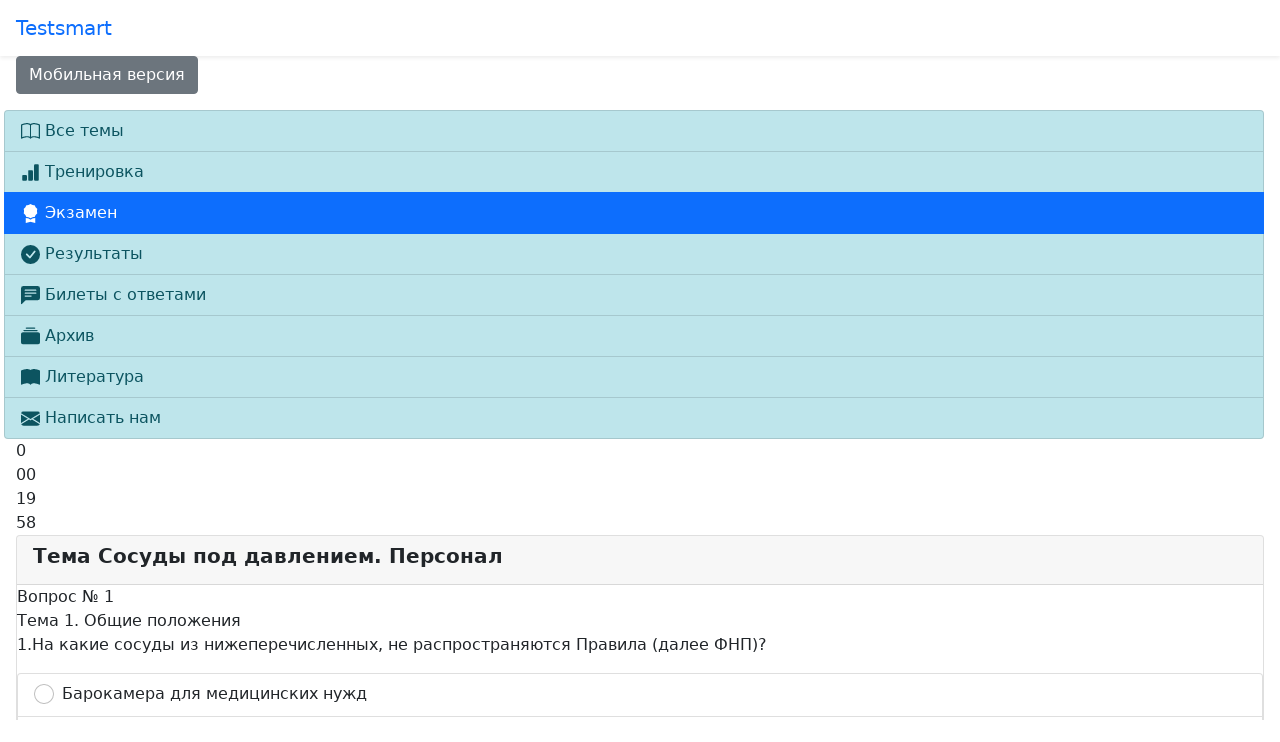

--- FILE ---
content_type: text/html; charset=UTF-8
request_url: https://demo.testsmart.ru/just/sb/228/1/
body_size: 6486
content:
<!DOCTYPE html>
<html lang="ru">
  <head>
    <meta charset="utf-8">
    <meta http-equiv="X-UA-Compatible" content="IE=edge">
    <meta name="viewport" content="width=device-width, initial-scale=1">
<title>Сосуды под давлением. Персонал Режим экзамена Система  для обучения персонала по Ростехнадзора: А,Б,В,Г,ОТ,ПТМ,ТБ а также по рабочим специальностям.</title>
<meta name="author" content="Testsmart & CrazyJoe">
<meta name="description" content="Сайт для самоподготовки к аттестации.  Режим экзамена  Система обучения персонала для подготовки к аттестации по темам:  Основы промышленной безопасности, Специальным ребованиям промышленной безопасности, Энергетической безопаности и могим другим.  ">
<meta NAME="keywords" CONTENT="Тесты, персонала, ОПО,  оборудование, работающее под избыточным давлением,  ФНП.  система,обучение, РТН, охрана,труда ">
<meta name="abstract" content=" обучение, тестирование, охрана труда, электробезопасность, промышленная безопасность">
<meta name="subject" content="Оnline обучение">
<meta name="robots" content="index, follow">
<meta name="revisit-after" content="1 day">
<meta name="language" content="Russian">
<meta name="generator" content="CrazyJoe CMS 3.1.3" />
<meta http-equiv="Content-Type" content="text/html; charset=utf-8">
<meta http-equiv="Last-Modified" content="Wed,31 Jul 2024 11:48:00 GMT">
<meta name="DC.Title" content="Система  для обучения персонала по рабочим специальностям. Сосуды под давлением. Персонал Режим экзамена ">
<meta name="DC.Creator" content="Система  для обучения. Сосуды под давлением. Персонал Режим экзамена ">
<meta name="DC.Subject" content="Обучения персонала по рабочим специальностям. Сосуды под давлением. Персонал Режим экзамена ">
<meta name="DC.Description" content="Система тестирования и обучения персонала для подготовки к аттестации в Ростехнадзор Сосуды под давлением. Персонал Режим экзамена ">
<meta name="DC.Publisher" content="CrazyJoe">
<meta name="DC.Contributor" content="CrazyJoe">
<meta name="DC.Date" content="2024-07-31">
<meta name="DC.Type" content="Vocabulary">
<meta name="DC.Format" content="text/html">
<meta name="DC.Identifier" content="https://demo.testsmart.ru">
<meta name="DC.Source" content="https://testsmart.ru">
<meta name="DC.Language" content="ru-RU">
<meta name="DC.Coverage" content="Russia">
<meta name="DC.Rights" content="https://www.crazyjoe.ru/">
<link rel="shortcut icon" href="/apt/im/favicon.png">
<link href="/apt/cs/st.css" rel="stylesheet" type="text/css">
<link rel="stylesheet" href="https://code.jeeny.ru/bsp/css/bootstrap.min.css"> 
</head>
<nav class="navbar shadow-sm">

<div class="container-fluid">
      <a class="navbar-brand" href="/">Testsmart</a>
         <div class="pok">
        <button class="navbar-toggler btn-secondary" type="button" data-toggle="modal" data-target="#navd" aria-controls="navd" aria-label="Modal navigation">
     <strong> <svg width="1.5em" height="1.5em" viewBox="0 0 16 16" class="bi bi-list" fill="currentColor" xmlns="http://www.w3.org/2000/svg">
  <path fill-rule="evenodd" d="M2.5 11.5A.5.5 0 0 1 3 11h10a.5.5 0 0 1 0 1H3a.5.5 0 0 1-.5-.5zm0-4A.5.5 0 0 1 3 7h10a.5.5 0 0 1 0 1H3a.5.5 0 0 1-.5-.5zm0-4A.5.5 0 0 1 3 3h10a.5.5 0 0 1 0 1H3a.5.5 0 0 1-.5-.5z"/>
</svg></strong>
    </button>
<div class="modal fade" id="navd" tabindex="-1" aria-labelledby="exampleModalLabel" aria-hidden="true">
  <div class="modal-dialog">
    <div class="modal-content">
      <div class="modal-header">
        <button type="button" class="close" data-dismiss="modal" aria-label="Close">
          <span aria-hidden="true">&times;</span>
        </button>
      </div>
   <div class="modal-body">
          <ul class="nav nav-tabs" id="myTab" role="tablist">
  <li class="nav-item" role="presentation">
    <a class="nav-link active" id="home-tab" data-toggle="tab" href="#home" role="tab" aria-controls="home" aria-selected="true">Меню</a>
  </li>
  <li class="nav-item" role="presentation">
    <a class="nav-link" id="profile-tab" data-toggle="tab" href="#profile" role="tab" aria-controls="profile" aria-selected="false">Билеты</a>
  </li>
</ul>   
<div class="tab-content" id="myTabContent">
  <div class="tab-pane fade show active" id="home" role="tabpanel" aria-labelledby="home-tab"><h5 align="center">Основное меню</h5>
  <div class="panel-body">
    
 <ul class="list-group">
<a class="list-group-item" href="#" data-dismiss="modal" aria-label="Close"><svg width="1.5em" height="1.5em" viewBox="0 0 16 16" class="bi bi-eye-slash-fill" fill="currentColor" xmlns="http://www.w3.org/2000/svg">
  <path d="M10.79 12.912l-1.614-1.615a3.5 3.5 0 0 1-4.474-4.474l-2.06-2.06C.938 6.278 0 8 0 8s3 5.5 8 5.5a7.029 7.029 0 0 0 2.79-.588zM5.21 3.088A7.028 7.028 0 0 1 8 2.5c5 0 8 5.5 8 5.5s-.939 1.721-2.641 3.238l-2.062-2.062a3.5 3.5 0 0 0-4.474-4.474L5.21 3.089z"/>
  <path d="M5.525 7.646a2.5 2.5 0 0 0 2.829 2.829l-2.83-2.829zm4.95.708l-2.829-2.83a2.5 2.5 0 0 1 2.829 2.829z"/>
  <path fill-rule="evenodd" d="M13.646 14.354l-12-12 .708-.708 12 12-.708.708z"/>
</svg> Закрыть</a>
<a class="list-group-item" href="/just/lc/"><svg width="1.2em" height="1.2em" viewBox="0 0 16 16" class="bi bi-ui-checks" fill="currentColor" xmlns="http://www.w3.org/2000/svg">
  <path d="M7 2.5a.5.5 0 0 1 .5-.5h7a.5.5 0 0 1 .5.5v1a.5.5 0 0 1-.5.5h-7a.5.5 0 0 1-.5-.5v-1z"/>
  <path fill-rule="evenodd" d="M2 1a2 2 0 0 0-2 2v2a2 2 0 0 0 2 2h2a2 2 0 0 0 2-2V3a2 2 0 0 0-2-2H2zm0 8a2 2 0 0 0-2 2v2a2 2 0 0 0 2 2h2a2 2 0 0 0 2-2v-2a2 2 0 0 0-2-2H2zm.854-3.646l2-2a.5.5 0 1 0-.708-.708L2.5 4.293l-.646-.647a.5.5 0 1 0-.708.708l1 1a.5.5 0 0 0 .708 0zm0 8l2-2a.5.5 0 0 0-.708-.708L2.5 12.293l-.646-.647a.5.5 0 0 0-.708.708l1 1a.5.5 0 0 0 .708 0z"/>
  <path d="M7 10.5a.5.5 0 0 1 .5-.5h7a.5.5 0 0 1 .5.5v1a.5.5 0 0 1-.5.5h-7a.5.5 0 0 1-.5-.5v-1z"/>
  <path fill-rule="evenodd" d="M7 5.5a.5.5 0 0 1 .5-.5h5a.5.5 0 0 1 0 1h-5a.5.5 0 0 1-.5-.5zm0 8a.5.5 0 0 1 .5-.5h5a.5.5 0 0 1 0 1h-5a.5.5 0 0 1-.5-.5z"/>
</svg> Все темы</a>
<a class="list-group-item" href="/just/bilet/"><svg width="1.2em" height="1.2em" viewBox="0 0 16 16" class="bi bi-bar-chart-fill" fill="currentColor" xmlns="http://www.w3.org/2000/svg">
  <rect width="4" height="5" x="1" y="10" rx="1"/>
  <rect width="4" height="9" x="6" y="6" rx="1"/>
  <rect width="4" height="14" x="11" y="1" rx="1"/>
</svg> Тренировка</a>
<a class="list-group-item" href="/just/sb/"><svg width="1.2em" height="1.2em" viewBox="0 0 16 16" class="bi bi-shield-check" fill="currentColor" xmlns="http://www.w3.org/2000/svg">
  <path fill-rule="evenodd" d="M5.443 1.991a60.17 60.17 0 0 0-2.725.802.454.454 0 0 0-.315.366C1.87 7.056 3.1 9.9 4.567 11.773c.736.94 1.533 1.636 2.197 2.093.333.228.626.394.857.5.116.053.21.089.282.11A.73.73 0 0 0 8 14.5c.007-.001.038-.005.097-.023.072-.022.166-.058.282-.111.23-.106.525-.272.857-.5a10.197 10.197 0 0 0 2.197-2.093C12.9 9.9 14.13 7.056 13.597 3.159a.454.454 0 0 0-.315-.366c-.626-.2-1.682-.526-2.725-.802C9.491 1.71 8.51 1.5 8 1.5c-.51 0-1.49.21-2.557.491zm-.256-.966C6.23.749 7.337.5 8 .5c.662 0 1.77.249 2.813.525a61.09 61.09 0 0 1 2.772.815c.528.168.926.623 1.003 1.184.573 4.197-.756 7.307-2.367 9.365a11.191 11.191 0 0 1-2.418 2.3 6.942 6.942 0 0 1-1.007.586c-.27.124-.558.225-.796.225s-.526-.101-.796-.225a6.908 6.908 0 0 1-1.007-.586 11.192 11.192 0 0 1-2.417-2.3C2.167 10.331.839 7.221 1.412 3.024A1.454 1.454 0 0 1 2.415 1.84a61.11 61.11 0 0 1 2.772-.815z"/>
  <path fill-rule="evenodd" d="M10.854 6.146a.5.5 0 0 1 0 .708l-3 3a.5.5 0 0 1-.708 0l-1.5-1.5a.5.5 0 1 1 .708-.708L7.5 8.793l2.646-2.647a.5.5 0 0 1 .708 0z"/>
</svg> Экзамен</a>
<a class="list-group-item" href="/just/stat/"><svg width="1.2em" height="1.2em" viewBox="0 0 16 16" class="bi bi-asterisk" fill="currentColor" xmlns="http://www.w3.org/2000/svg">
  <path fill-rule="evenodd" d="M8 0a1 1 0 0 1 1 1v5.268l4.562-2.634a1 1 0 1 1 1 1.732L10 8l4.562 2.634a1 1 0 1 1-1 1.732L9 9.732V15a1 1 0 1 1-2 0V9.732l-4.562 2.634a1 1 0 1 1-1-1.732L6 8 1.438 5.366a1 1 0 0 1 1-1.732L7 6.268V1a1 1 0 0 1 1-1z"/>
</svg> Результаты</a>
<a class="list-group-item" href="/just/otv/"><svg width="1.2em" height="1.2em" viewBox="0 0 16 16" class="bi bi-bookmark-check" fill="currentColor" xmlns="http://www.w3.org/2000/svg">
  <path fill-rule="evenodd" d="M2 2a2 2 0 0 1 2-2h8a2 2 0 0 1 2 2v13.5a.5.5 0 0 1-.777.416L8 13.101l-5.223 2.815A.5.5 0 0 1 2 15.5V2zm2-1a1 1 0 0 0-1 1v12.566l4.723-2.482a.5.5 0 0 1 .554 0L13 14.566V2a1 1 0 0 0-1-1H4z"/>
  <path fill-rule="evenodd" d="M10.854 5.146a.5.5 0 0 1 0 .708l-3 3a.5.5 0 0 1-.708 0l-1.5-1.5a.5.5 0 1 1 .708-.708L7.5 7.793l2.646-2.647a.5.5 0 0 1 .708 0z"/>
</svg> Билеты с ответами</a>
<a class="list-group-item" href="/just/arhiv/"><svg width="1.2em" height="1.2em" viewBox="0 0 16 16" class="bi bi-collection-fill" fill="currentColor" xmlns="http://www.w3.org/2000/svg">
  <path d="M0 13a1.5 1.5 0 0 0 1.5 1.5h13A1.5 1.5 0 0 0 16 13V6a1.5 1.5 0 0 0-1.5-1.5h-13A1.5 1.5 0 0 0 0 6v7z"/>
  <path fill-rule="evenodd" d="M2 3a.5.5 0 0 0 .5.5h11a.5.5 0 0 0 0-1h-11A.5.5 0 0 0 2 3zm2-2a.5.5 0 0 0 .5.5h7a.5.5 0 0 0 0-1h-7A.5.5 0 0 0 4 1z"/>
</svg> Архив</a>
<a class="list-group-item"  href="/just/sort/"><svg width="1.2em" height="1.2em" viewBox="0 0 16 16" class="bi bi-book" fill="currentColor" xmlns="http://www.w3.org/2000/svg">
  <path fill-rule="evenodd" d="M1 2.828v9.923c.918-.35 2.107-.692 3.287-.81 1.094-.111 2.278-.039 3.213.492V2.687c-.654-.689-1.782-.886-3.112-.752-1.234.124-2.503.523-3.388.893zm7.5-.141v9.746c.935-.53 2.12-.603 3.213-.493 1.18.12 2.37.461 3.287.811V2.828c-.885-.37-2.154-.769-3.388-.893-1.33-.134-2.458.063-3.112.752zM8 1.783C7.015.936 5.587.81 4.287.94c-1.514.153-3.042.672-3.994 1.105A.5.5 0 0 0 0 2.5v11a.5.5 0 0 0 .707.455c.882-.4 2.303-.881 3.68-1.02 1.409-.142 2.59.087 3.223.877a.5.5 0 0 0 .78 0c.633-.79 1.814-1.019 3.222-.877 1.378.139 2.8.62 3.681 1.02A.5.5 0 0 0 16 13.5v-11a.5.5 0 0 0-.293-.455c-.952-.433-2.48-.952-3.994-1.105C10.413.809 8.985.936 8 1.783z"/>
</svg> Литература</a>
<a class="list-group-item"  href="/just/kontakt/"><svg width="1.2em" height="1.2em" viewBox="0 0 16 16" class="bi bi-envelope" fill="currentColor" xmlns="http://www.w3.org/2000/svg">
  <path fill-rule="evenodd" d="M0 4a2 2 0 0 1 2-2h12a2 2 0 0 1 2 2v8a2 2 0 0 1-2 2H2a2 2 0 0 1-2-2V4zm2-1a1 1 0 0 0-1 1v.217l7 4.2 7-4.2V4a1 1 0 0 0-1-1H2zm13 2.383l-4.758 2.855L15 11.114v-5.73zm-.034 6.878L9.271 8.82 8 9.583 6.728 8.82l-5.694 3.44A1 1 0 0 0 2 13h12a1 1 0 0 0 .966-.739zM1 11.114l4.758-2.876L1 5.383v5.73z"/>
</svg> Написать нам</a>
</ul></div></div>
 <div class="tab-pane fade" id="profile" role="tabpanel" aria-labelledby="profile-tab">
     <h5 align="center">Билеты</h5>
  <div class="panel-body">
<a href="/reg/" class="btn btn-outline-secondary" style="margin:0.2em"> Билет 1  </a><a href="/reg/" class="btn btn-outline-secondary" style="margin:0.2em"> Билет 2  </a><a href="/reg/" class="btn btn-outline-secondary" style="margin:0.2em"> Билет 3  </a><a href="/reg/" class="btn btn-outline-secondary" style="margin:0.2em"> Билет 4 </a><a href="/reg/" class="btn btn-outline-secondary" style="margin:0.2em"> Билет 5 </a><a href="/reg/" class="btn btn-outline-secondary" style="margin:0.2em"> Билет 6</a><a href="/reg/" class="btn btn-outline-secondary" style="margin:0.2em"> Билет 7</a><a href="/reg/" class="btn btn-outline-secondary" style="margin:0.2em"> Билет 8</a>  </div></div>    
</div></div>
   </div>
  </div>
</div>
 </div>  
</div>

</nav>

<div class="container-fluid" id="opit">  
<div class="btn-toolbar mb-3" role="toolbar" aria-label="Toolbar with button groups">
  <div class="btn-group mr-2" role="group" aria-label="First group">
<a href="/mobile/" class="btn btn-secondary">Мобильная версия</a>
</div>

</div>

</div> <div class="container-fluid">
<div class="row">
<div class="list-group" id="lmen">
<a class="list-group-item list-group-item-info" href="/just/"><svg width="1.2em" height="1.2em" viewBox="0 0 16 16" class="bi bi-book" fill="currentColor" xmlns="http://www.w3.org/2000/svg">
  <path fill-rule="evenodd" d="M1 2.828v9.923c.918-.35 2.107-.692 3.287-.81 1.094-.111 2.278-.039 3.213.492V2.687c-.654-.689-1.782-.886-3.112-.752-1.234.124-2.503.523-3.388.893zm7.5-.141v9.746c.935-.53 2.12-.603 3.213-.493 1.18.12 2.37.461 3.287.811V2.828c-.885-.37-2.154-.769-3.388-.893-1.33-.134-2.458.063-3.112.752zM8 1.783C7.015.936 5.587.81 4.287.94c-1.514.153-3.042.672-3.994 1.105A.5.5 0 0 0 0 2.5v11a.5.5 0 0 0 .707.455c.882-.4 2.303-.881 3.68-1.02 1.409-.142 2.59.087 3.223.877a.5.5 0 0 0 .78 0c.633-.79 1.814-1.019 3.222-.877 1.378.139 2.8.62 3.681 1.02A.5.5 0 0 0 16 13.5v-11a.5.5 0 0 0-.293-.455c-.952-.433-2.48-.952-3.994-1.105C10.413.809 8.985.936 8 1.783z"/>
</svg>  <span id="small">Все темы</span></a>
<a class="list-group-item list-group-item-info" href="/just/bilet/"><svg width="1.2em" height="1.2em" viewBox="0 0 16 16" class="bi bi-bar-chart-fill" fill="currentColor" xmlns="http://www.w3.org/2000/svg">
  <rect width="4" height="5" x="1" y="10" rx="1"/>
  <rect width="4" height="9" x="6" y="6" rx="1"/>
  <rect width="4" height="14" x="11" y="1" rx="1"/>
</svg>   <span id="small">Тренировка</span></a>
<a class="list-group-item active" href="/just/sb/"><svg width="1.2em" height="1.2em" viewBox="0 0 16 16" class="bi bi-award-fill" fill="currentColor" xmlns="http://www.w3.org/2000/svg">
  <path d="M8 0l1.669.864 1.858.282.842 1.68 1.337 1.32L13.4 6l.306 1.854-1.337 1.32-.842 1.68-1.858.282L8 12l-1.669-.864-1.858-.282-.842-1.68-1.337-1.32L2.6 6l-.306-1.854 1.337-1.32.842-1.68L6.331.864 8 0z"/>
  <path d="M4 11.794V16l4-1 4 1v-4.206l-2.018.306L8 13.126 6.018 12.1 4 11.794z"/>
</svg> <span id="small">Экзамен</span></a>
<a class="list-group-item list-group-item-info" href="/just/stat/"><svg width="1.2em" height="1.2em" viewBox="0 0 16 16" class="bi bi-check-circle-fill" fill="currentColor" xmlns="http://www.w3.org/2000/svg">
  <path fill-rule="evenodd" d="M16 8A8 8 0 1 1 0 8a8 8 0 0 1 16 0zm-3.97-3.03a.75.75 0 0 0-1.08.022L7.477 9.417 5.384 7.323a.75.75 0 0 0-1.06 1.06L6.97 11.03a.75.75 0 0 0 1.079-.02l3.992-4.99a.75.75 0 0 0-.01-1.05z"/>
</svg>   <span id="small">Результаты</span></a>
<a class="list-group-item list-group-item-info" href="/just/otv/"><svg width="1.2em" height="1.2em" viewBox="0 0 16 16" class="bi bi-chat-left-text-fill" fill="currentColor" xmlns="http://www.w3.org/2000/svg">
  <path fill-rule="evenodd" d="M0 2a2 2 0 0 1 2-2h12a2 2 0 0 1 2 2v8a2 2 0 0 1-2 2H4.414a1 1 0 0 0-.707.293L.854 15.146A.5.5 0 0 1 0 14.793V2zm3.5 1a.5.5 0 0 0 0 1h9a.5.5 0 0 0 0-1h-9zm0 2.5a.5.5 0 0 0 0 1h9a.5.5 0 0 0 0-1h-9zm0 2.5a.5.5 0 0 0 0 1h5a.5.5 0 0 0 0-1h-5z"/>
</svg>   <span id="small">Билеты с ответами</span></a>
<a class="list-group-item list-group-item-info" href="/just/arhiv/"><svg width="1.2em" height="1.2em" viewBox="0 0 16 16" class="bi bi-collection-fill" fill="currentColor" xmlns="http://www.w3.org/2000/svg">
  <path d="M0 13a1.5 1.5 0 0 0 1.5 1.5h13A1.5 1.5 0 0 0 16 13V6a1.5 1.5 0 0 0-1.5-1.5h-13A1.5 1.5 0 0 0 0 6v7z"/>
  <path fill-rule="evenodd" d="M2 3a.5.5 0 0 0 .5.5h11a.5.5 0 0 0 0-1h-11A.5.5 0 0 0 2 3zm2-2a.5.5 0 0 0 .5.5h7a.5.5 0 0 0 0-1h-7A.5.5 0 0 0 4 1z"/>
</svg>   <span id="small">Архив</span></a>
<a class="list-group-item list-group-item-info"  href="/just/sort/"><svg width="1.2em" height="1.2em" viewBox="0 0 16 16" class="bi bi-book-fill" fill="currentColor" xmlns="http://www.w3.org/2000/svg">
  <path fill-rule="evenodd" d="M8 1.783C7.015.936 5.587.81 4.287.94c-1.514.153-3.042.672-3.994 1.105A.5.5 0 0 0 0 2.5v11a.5.5 0 0 0 .707.455c.882-.4 2.303-.881 3.68-1.02 1.409-.142 2.59.087 3.223.877a.5.5 0 0 0 .78 0c.633-.79 1.814-1.019 3.222-.877 1.378.139 2.8.62 3.681 1.02A.5.5 0 0 0 16 13.5v-11a.5.5 0 0 0-.293-.455c-.952-.433-2.48-.952-3.994-1.105C10.413.809 8.985.936 8 1.783z"/>
</svg>   <span id="small">Литература</span></a>
<a class="list-group-item list-group-item-info"  href="/just/kontakt/"><svg width="1.2em" height="1.2em" viewBox="0 0 16 16" class="bi bi-envelope-fill" fill="currentColor" xmlns="http://www.w3.org/2000/svg">
  <path fill-rule="evenodd" d="M.05 3.555A2 2 0 0 1 2 2h12a2 2 0 0 1 1.95 1.555L8 8.414.05 3.555zM0 4.697v7.104l5.803-3.558L0 4.697zM6.761 8.83l-6.57 4.027A2 2 0 0 0 2 14h12a2 2 0 0 0 1.808-1.144l-6.57-4.027L8 9.586l-1.239-.757zm3.436-.586L16 11.801V4.697l-5.803 3.546z"/>
</svg>   <span id="small">Написать нам</span></a>

</div>
 <div id="tbl" class="example"><form     method="post"> 
    <input type="hidden" name="tim" id="r">
 <div id="countdown" class="countdown">
 <div class="countdown-number hidden">
    <span class="days countdown-time"></span>
    <span class="countdown-text"></span>
  </div>
  <div class="countdown-number hidden">
    <span class="hours countdown-time"></span>
    <span class="countdown-text"></span>
  </div>
  <div class="countdown-number">
    <span class="minutes countdown-time"></span>
    <span class="countdown-text"></span>
  </div>
  <div class="countdown-number">
    <span class="seconds countdown-time"></span>
    <span class="countdown-text"></span>
  </div>
</div>

<div class="card">
  <div class="card-header">

<h5><strong>
                    Тема  Сосуды под давлением. Персонал </strong> </h5>
  </div>

<div class="test"> Вопрос № 1   

        <div id="q0">
            <div class="quest">
                Тема 1. Общие положения<p>  1.На какие сосуды из нижеперечисленных, не распространяются Правила (далее ФНП)?</div>
            <div class="ans"><div class="list-group"> 
               <li class="list-group-item">
               <div class="form-check">
     <input class="form-check-input" type="radio" name="w" value="1"id="box0" onclick="return union_chbox()">
    <label class="form-check-label" for="box0">Барокамера для медицинских нужд</label>
    </div>
    </li><li class="list-group-item">
               <div class="form-check">
     <input class="form-check-input" type="radio" name="w" value="1"id="box1"onclick="return union_chbox()">
    <label class="form-check-label" for="box1">Электрокотлы вместимостью  0,02 м3</label>
    </div>
    </li><li class="list-group-item">
               <div class="form-check">
     <input class="form-check-input" type="radio" name="w" value="1" id="box2"onclick="return union_chbox()">
    <label class="form-check-label" for="box2">Цистерны и бочки для сжатых и сжиженных газов;.</label>
    </div>
    </li><li class="list-group-item">
               <div class="form-check">
     <input class="form-check-input" type="radio" name="w" value="1" id="box3"onclick="return union_chbox()">
    <label class="form-check-label" for="box3">Экономайзеры</label>
    </div>
    </li>            <div></div>               
            <input type="submit" name="submit" class="btn btn-primary" style="margin-top:20px;" value="Ответ" onclick="return union_chbox()">
                <input type="hidden"  name="all" id="all" value="29054/29055/29056/29057/29058/29059/29060/29061/29062/29063">                
                <input type="hidden"  name="a" id="a" value="/0100">
                <input type="hidden"  name="m"  id="m" value="0">
                <input type="hidden" id="us" name="us" value="">
                <input type="hidden" id="prt" name="prt" value="228">
          <input type="hidden" id="usid" name="usid" value="">
</div></div></div>

   
<br>
</div>
<script type='text/javascript'>    
function union_chbox() {
values="";
x=0;
for (i = 0; i<4; i++) {
// если чекбокс выбран
if (document.getElementById('box'+i).checked) {
values = values+document.getElementById('box'+i).value;

}else{
 values = values+0;   
        }
}
vale="/"+values;
document.getElementById('us').value = vale;
return (true);
}
</script>  
 
</form></div>
<script  type="text/javascript">
history.pushState(null, null, location.href);
window.onpopstate = function(event) {
    history.go(1);
};
 function getTimeRemaining(endtime) {
  var t = Date.parse(endtime) - Date.parse(new Date());
  var seconds = Math.floor((t / 1000) % 60);
  var minutes = Math.floor((t / 1000 / 60) % 60);
  var hours = Math.floor((t / (1000 * 60 * 60)) % 24);
  var days = Math.floor(t / (1000 * 60 * 60 * 24));
  return {
    total: t,
    days: days,
    hours: hours,
    minutes: minutes,
    seconds: seconds
  };
}

function initializeClock(id, endtime) {
  var clock = document.getElementById(id);
  var daysSpan = clock.querySelector(".days");
  var hoursSpan = clock.querySelector(".hours");
  var minutesSpan = clock.querySelector(".minutes");
  var secondsSpan = clock.querySelector(".seconds");

  function updateClock() {
    var t = getTimeRemaining(endtime);
    document.getElementById('r').value=t.total;
var m =document.getElementById('m').value
var us =document.getElementById('us').value
var a =document.getElementById('a').value
var all =document.getElementById('all').value
var usid =document.getElementById('usid').value
var prt =document.getElementById('prt').value
    if (t.total <= 0) {
      $.ajax({
            type: 'post',
            url: "/pst/exam/", //Путь к обработчику
            data: {'m':m,'us':us,'a':a,'all':all,'usid':usid,'prt':prt},
            response: 'text',
            success: function(data){
            window.location.href = "/stat/";
            }
       })   
     
      return true;
     
    }

    daysSpan.innerHTML = t.days;
    hoursSpan.innerHTML = ("0" + t.hours).slice(-2);
    minutesSpan.innerHTML = ("0" + t.minutes).slice(-2);
    secondsSpan.innerHTML = ("0" + t.seconds).slice(-2);
  }

  updateClock();
  var timeinterval = setInterval(updateClock, 1000);
}
var op=0;
 op=parseInt(1200000);
    

//var deadline = "January 01 2018 00:00:00 GMT+0300"; //for Ukraine
var deadline = new Date(Date.parse(new Date()) + op); // for endless timer
initializeClock("countdown", deadline);

</script></div>
</div>
<footer class="footer" id="footer">
<div class="container">
        <p class="text-muted">Copyright © 2011-2026 All Rights Reserved. Template by <a href="http://www.crazyjoe.ru/">"Crazy Joe"</a></p>
      </div>
</footer>
    <script src="https://code.jeeny.ru/bsp/js/bootstrap.min.js"></script>
</body>
</html>

--- FILE ---
content_type: application/javascript
request_url: https://code.jeeny.ru/bsp/js/bootstrap.min.js
body_size: 63450
content:
/*!
  * Bootstrap v5.0.0-alpha1 (https://getbootstrap.com/)
  * Copyright 2011-2020 The Bootstrap Authors (https://github.com/twbs/bootstrap/graphs/contributors)
  * Licensed under MIT (https://github.com/twbs/bootstrap/blob/main/LICENSE)
  */
!function(t,e){"object"==typeof exports&&"undefined"!=typeof module?module.exports=e(require("popper.js")):"function"==typeof define&&define.amd?define(["popper.js"],e):(t=t||self).bootstrap=e(t.Popper)}(this,(function(t){"use strict";function e(t,e){for(var n=0;n<e.length;n++){var i=e[n];i.enumerable=i.enumerable||!1,i.configurable=!0,"value"in i&&(i.writable=!0),Object.defineProperty(t,i.key,i)}}function n(t,n,i){return n&&e(t.prototype,n),i&&e(t,i),t}function i(t,e,n){return e in t?Object.defineProperty(t,e,{value:n,enumerable:!0,configurable:!0,writable:!0}):t[e]=n,t}function o(t,e){var n=Object.keys(t);if(Object.getOwnPropertySymbols){var i=Object.getOwnPropertySymbols(t);e&&(i=i.filter((function(e){return Object.getOwnPropertyDescriptor(t,e).enumerable}))),n.push.apply(n,i)}return n}function s(t){for(var e=1;e<arguments.length;e++){var n=null!=arguments[e]?arguments[e]:{};e%2?o(Object(n),!0).forEach((function(e){i(t,e,n[e])})):Object.getOwnPropertyDescriptors?Object.defineProperties(t,Object.getOwnPropertyDescriptors(n)):o(Object(n)).forEach((function(e){Object.defineProperty(t,e,Object.getOwnPropertyDescriptor(n,e))}))}return t}t=t&&Object.prototype.hasOwnProperty.call(t,"default")?t.default:t;var r,a,l,c,u=function(t){do{t+=Math.floor(1e6*Math.random())}while(document.getElementById(t));return t},h=function(t){var e=t.getAttribute("data-target");if(!e||"#"===e){var n=t.getAttribute("href");e=n&&"#"!==n?n.trim():null}return e},f=function(t){var e=h(t);return e&&document.querySelector(e)?e:null},d=function(t){var e=h(t);return e?document.querySelector(e):null},g=function(t){if(!t)return 0;var e=window.getComputedStyle(t),n=e.transitionDuration,i=e.transitionDelay,o=parseFloat(n),s=parseFloat(i);return o||s?(n=n.split(",")[0],i=i.split(",")[0],1e3*(parseFloat(n)+parseFloat(i))):0},p=function(t){t.dispatchEvent(new Event("transitionend"))},m=function(t){return(t[0]||t).nodeType},_=function(t,e){var n=!1,i=e+5;t.addEventListener("transitionend",(function e(){n=!0,t.removeEventListener("transitionend",e)})),setTimeout((function(){n||p(t)}),i)},v=function(t,e,n){Object.keys(n).forEach((function(i){var o,s=n[i],r=e[i],a=r&&m(r)?"element":null==(o=r)?""+o:{}.toString.call(o).match(/\s([a-z]+)/i)[1].toLowerCase();if(!new RegExp(s).test(a))throw new Error(t.toUpperCase()+': Option "'+i+'" provided type "'+a+'" but expected type "'+s+'".')}))},b=function(t){if(!t)return!1;if(t.style&&t.parentNode&&t.parentNode.style){var e=getComputedStyle(t),n=getComputedStyle(t.parentNode);return"none"!==e.display&&"none"!==n.display&&"hidden"!==e.visibility}return!1},y=function(){return function(){}},w=function(t){return t.offsetHeight},E=function(){var t=window.jQuery;return t&&!document.body.hasAttribute("data-no-jquery")?t:null},k=(r={},a=1,{set:function(t,e,n){void 0===t.key&&(t.key={key:e,id:a},a++),r[t.key.id]=n},get:function(t,e){if(!t||void 0===t.key)return null;var n=t.key;return n.key===e?r[n.id]:null},delete:function(t,e){if(void 0!==t.key){var n=t.key;n.key===e&&(delete r[n.id],delete t.key)}}}),T=function(t,e,n){k.set(t,e,n)},L=function(t,e){return k.get(t,e)},C=function(t,e){k.delete(t,e)},A=Element.prototype.querySelectorAll,S=Element.prototype.querySelector,O=(l=new CustomEvent("Bootstrap",{cancelable:!0}),(c=document.createElement("div")).addEventListener("Bootstrap",(function(){return null})),l.preventDefault(),c.dispatchEvent(l),l.defaultPrevented),D=/:scope\b/;(function(){var t=document.createElement("div");try{t.querySelectorAll(":scope *")}catch(t){return!1}return!0})()||(A=function(t){if(!D.test(t))return this.querySelectorAll(t);var e=Boolean(this.id);e||(this.id=u("scope"));var n=null;try{t=t.replace(D,"#"+this.id),n=this.querySelectorAll(t)}finally{e||this.removeAttribute("id")}return n},S=function(t){if(!D.test(t))return this.querySelector(t);var e=A.call(this,t);return void 0!==e[0]?e[0]:null});var I=E(),N=/[^.]*(?=\..*)\.|.*/,j=/\..*/,P=/::\d+$/,x={},R=1,H={mouseenter:"mouseover",mouseleave:"mouseout"},B=["click","dblclick","mouseup","mousedown","contextmenu","mousewheel","DOMMouseScroll","mouseover","mouseout","mousemove","selectstart","selectend","keydown","keypress","keyup","orientationchange","touchstart","touchmove","touchend","touchcancel","pointerdown","pointermove","pointerup","pointerleave","pointercancel","gesturestart","gesturechange","gestureend","focus","blur","change","reset","select","submit","focusin","focusout","load","unload","beforeunload","resize","move","DOMContentLoaded","readystatechange","error","abort","scroll"];function M(t,e){return e&&e+"::"+R++||t.uidEvent||R++}function Q(t){var e=M(t);return t.uidEvent=e,x[e]=x[e]||{},x[e]}function U(t,e,n){void 0===n&&(n=null);for(var i=Object.keys(t),o=0,s=i.length;o<s;o++){var r=t[i[o]];if(r.originalHandler===e&&r.delegationSelector===n)return r}return null}function F(t,e,n){var i="string"==typeof e,o=i?n:e,s=t.replace(j,""),r=H[s];return r&&(s=r),B.indexOf(s)>-1||(s=t),[i,o,s]}function W(t,e,n,i,o){if("string"==typeof e&&t){n||(n=i,i=null);var s=F(e,n,i),r=s[0],a=s[1],l=s[2],c=Q(t),u=c[l]||(c[l]={}),h=U(u,a,r?n:null);if(h)h.oneOff=h.oneOff&&o;else{var f=M(a,e.replace(N,"")),d=r?function(t,e,n){return function i(o){for(var s=t.querySelectorAll(e),r=o.target;r&&r!==this;r=r.parentNode)for(var a=s.length;a--;)if(s[a]===r)return i.oneOff&&q.off(t,o.type,n),n.apply(r,[o]);return null}}(t,n,i):function(t,e){return function n(i){return n.oneOff&&q.off(t,i.type,e),e.apply(t,[i])}}(t,n);d.delegationSelector=r?n:null,d.originalHandler=a,d.oneOff=o,d.uidEvent=f,u[f]=d,t.addEventListener(l,d,r)}}}function V(t,e,n,i,o){var s=U(e[n],i,o);s&&(t.removeEventListener(n,s,Boolean(o)),delete e[n][s.uidEvent])}var q={on:function(t,e,n,i){W(t,e,n,i,!1)},one:function(t,e,n,i){W(t,e,n,i,!0)},off:function(t,e,n,i){if("string"==typeof e&&t){var o=F(e,n,i),s=o[0],r=o[1],a=o[2],l=a!==e,c=Q(t),u="."===e.charAt(0);if(void 0===r){u&&Object.keys(c).forEach((function(n){!function(t,e,n,i){var o=e[n]||{};Object.keys(o).forEach((function(s){if(s.indexOf(i)>-1){var r=o[s];V(t,e,n,r.originalHandler,r.delegationSelector)}}))}(t,c,n,e.slice(1))}));var h=c[a]||{};Object.keys(h).forEach((function(n){var i=n.replace(P,"");if(!l||e.indexOf(i)>-1){var o=h[n];V(t,c,a,o.originalHandler,o.delegationSelector)}}))}else{if(!c||!c[a])return;V(t,c,a,r,s?n:null)}}},trigger:function(t,e,n){if("string"!=typeof e||!t)return null;var i,o=e.replace(j,""),s=e!==o,r=B.indexOf(o)>-1,a=!0,l=!0,c=!1,u=null;return s&&I&&(i=I.Event(e,n),I(t).trigger(i),a=!i.isPropagationStopped(),l=!i.isImmediatePropagationStopped(),c=i.isDefaultPrevented()),r?(u=document.createEvent("HTMLEvents")).initEvent(o,a,!0):u=new CustomEvent(e,{bubbles:a,cancelable:!0}),void 0!==n&&Object.keys(n).forEach((function(t){Object.defineProperty(u,t,{get:function(){return n[t]}})})),c&&(u.preventDefault(),O||Object.defineProperty(u,"defaultPrevented",{get:function(){return!0}})),l&&t.dispatchEvent(u),u.defaultPrevented&&void 0!==i&&i.preventDefault(),u}},z="alert",K=function(){function t(t){this._element=t,this._element&&T(t,"bs.alert",this)}var e=t.prototype;return e.close=function(t){var e=this._element;t&&(e=this._getRootElement(t));var n=this._triggerCloseEvent(e);null===n||n.defaultPrevented||this._removeElement(e)},e.dispose=function(){C(this._element,"bs.alert"),this._element=null},e._getRootElement=function(t){return d(t)||t.closest(".alert")},e._triggerCloseEvent=function(t){return q.trigger(t,"close.bs.alert")},e._removeElement=function(t){var e=this;if(t.classList.remove("show"),t.classList.contains("fade")){var n=g(t);q.one(t,"transitionend",(function(){return e._destroyElement(t)})),_(t,n)}else this._destroyElement(t)},e._destroyElement=function(t){t.parentNode&&t.parentNode.removeChild(t),q.trigger(t,"closed.bs.alert")},t.jQueryInterface=function(e){return this.each((function(){var n=L(this,"bs.alert");n||(n=new t(this)),"close"===e&&n[e](this)}))},t.handleDismiss=function(t){return function(e){e&&e.preventDefault(),t.close(this)}},t.getInstance=function(t){return L(t,"bs.alert")},n(t,null,[{key:"VERSION",get:function(){return"5.0.0-alpha1"}}]),t}();q.on(document,"click.bs.alert.data-api",'[data-dismiss="alert"]',K.handleDismiss(new K));var X=E();if(X){var Y=X.fn[z];X.fn[z]=K.jQueryInterface,X.fn[z].Constructor=K,X.fn[z].noConflict=function(){return X.fn[z]=Y,K.jQueryInterface}}var $=function(){function t(t){this._element=t,T(t,"bs.button",this)}var e=t.prototype;return e.toggle=function(){this._element.setAttribute("aria-pressed",this._element.classList.toggle("active"))},e.dispose=function(){C(this._element,"bs.button"),this._element=null},t.jQueryInterface=function(e){return this.each((function(){var n=L(this,"bs.button");n||(n=new t(this)),"toggle"===e&&n[e]()}))},t.getInstance=function(t){return L(t,"bs.button")},n(t,null,[{key:"VERSION",get:function(){return"5.0.0-alpha1"}}]),t}();q.on(document,"click.bs.button.data-api",'[data-toggle="button"]',(function(t){t.preventDefault();var e=t.target.closest('[data-toggle="button"]'),n=L(e,"bs.button");n||(n=new $(e)),n.toggle()}));var G=E();if(G){var Z=G.fn.button;G.fn.button=$.jQueryInterface,G.fn.button.Constructor=$,G.fn.button.noConflict=function(){return G.fn.button=Z,$.jQueryInterface}}function J(t){return"true"===t||"false"!==t&&(t===Number(t).toString()?Number(t):""===t||"null"===t?null:t)}function tt(t){return t.replace(/[A-Z]/g,(function(t){return"-"+t.toLowerCase()}))}var et={setDataAttribute:function(t,e,n){t.setAttribute("data-"+tt(e),n)},removeDataAttribute:function(t,e){t.removeAttribute("data-"+tt(e))},getDataAttributes:function(t){if(!t)return{};var e=s({},t.dataset);return Object.keys(e).forEach((function(t){e[t]=J(e[t])})),e},getDataAttribute:function(t,e){return J(t.getAttribute("data-"+tt(e)))},offset:function(t){var e=t.getBoundingClientRect();return{top:e.top+document.body.scrollTop,left:e.left+document.body.scrollLeft}},position:function(t){return{top:t.offsetTop,left:t.offsetLeft}},toggleClass:function(t,e){t&&(t.classList.contains(e)?t.classList.remove(e):t.classList.add(e))}},nt={matches:function(t,e){return t.matches(e)},find:function(t,e){var n;return void 0===e&&(e=document.documentElement),(n=[]).concat.apply(n,A.call(e,t))},findOne:function(t,e){return void 0===e&&(e=document.documentElement),S.call(e,t)},children:function(t,e){var n,i=(n=[]).concat.apply(n,t.children);return i.filter((function(t){return t.matches(e)}))},parents:function(t,e){for(var n=[],i=t.parentNode;i&&i.nodeType===Node.ELEMENT_NODE&&3!==i.nodeType;)this.matches(i,e)&&n.push(i),i=i.parentNode;return n},prev:function(t,e){for(var n=t.previousElementSibling;n;){if(n.matches(e))return[n];n=n.previousElementSibling}return[]},next:function(t,e){for(var n=t.nextElementSibling;n;){if(this.matches(n,e))return[n];n=n.nextElementSibling}return[]}},it="carousel",ot=".bs.carousel",st={interval:5e3,keyboard:!0,slide:!1,pause:"hover",wrap:!0,touch:!0},rt={interval:"(number|boolean)",keyboard:"boolean",slide:"(boolean|string)",pause:"(string|boolean)",wrap:"boolean",touch:"boolean"},at={TOUCH:"touch",PEN:"pen"},lt=function(){function t(t,e){this._items=null,this._interval=null,this._activeElement=null,this._isPaused=!1,this._isSliding=!1,this.touchTimeout=null,this.touchStartX=0,this.touchDeltaX=0,this._config=this._getConfig(e),this._element=t,this._indicatorsElement=nt.findOne(".carousel-indicators",this._element),this._touchSupported="ontouchstart"in document.documentElement||navigator.maxTouchPoints>0,this._pointerEvent=Boolean(window.PointerEvent),this._addEventListeners(),T(t,"bs.carousel",this)}var e=t.prototype;return e.next=function(){this._isSliding||this._slide("next")},e.nextWhenVisible=function(){!document.hidden&&b(this._element)&&this.next()},e.prev=function(){this._isSliding||this._slide("prev")},e.pause=function(t){t||(this._isPaused=!0),nt.findOne(".carousel-item-next, .carousel-item-prev",this._element)&&(p(this._element),this.cycle(!0)),clearInterval(this._interval),this._interval=null},e.cycle=function(t){t||(this._isPaused=!1),this._interval&&(clearInterval(this._interval),this._interval=null),this._config&&this._config.interval&&!this._isPaused&&(this._interval=setInterval((document.visibilityState?this.nextWhenVisible:this.next).bind(this),this._config.interval))},e.to=function(t){var e=this;this._activeElement=nt.findOne(".active.carousel-item",this._element);var n=this._getItemIndex(this._activeElement);if(!(t>this._items.length-1||t<0))if(this._isSliding)q.one(this._element,"slid.bs.carousel",(function(){return e.to(t)}));else{if(n===t)return this.pause(),void this.cycle();var i=t>n?"next":"prev";this._slide(i,this._items[t])}},e.dispose=function(){q.off(this._element,ot),C(this._element,"bs.carousel"),this._items=null,this._config=null,this._element=null,this._interval=null,this._isPaused=null,this._isSliding=null,this._activeElement=null,this._indicatorsElement=null},e._getConfig=function(t){return t=s(s({},st),t),v(it,t,rt),t},e._handleSwipe=function(){var t=Math.abs(this.touchDeltaX);if(!(t<=40)){var e=t/this.touchDeltaX;this.touchDeltaX=0,e>0&&this.prev(),e<0&&this.next()}},e._addEventListeners=function(){var t=this;this._config.keyboard&&q.on(this._element,"keydown.bs.carousel",(function(e){return t._keydown(e)})),"hover"===this._config.pause&&(q.on(this._element,"mouseenter.bs.carousel",(function(e){return t.pause(e)})),q.on(this._element,"mouseleave.bs.carousel",(function(e){return t.cycle(e)}))),this._config.touch&&this._touchSupported&&this._addTouchEventListeners()},e._addTouchEventListeners=function(){var t=this,e=function(e){t._pointerEvent&&at[e.pointerType.toUpperCase()]?t.touchStartX=e.clientX:t._pointerEvent||(t.touchStartX=e.touches[0].clientX)},n=function(e){t._pointerEvent&&at[e.pointerType.toUpperCase()]&&(t.touchDeltaX=e.clientX-t.touchStartX),t._handleSwipe(),"hover"===t._config.pause&&(t.pause(),t.touchTimeout&&clearTimeout(t.touchTimeout),t.touchTimeout=setTimeout((function(e){return t.cycle(e)}),500+t._config.interval))};nt.find(".carousel-item img",this._element).forEach((function(t){q.on(t,"dragstart.bs.carousel",(function(t){return t.preventDefault()}))})),this._pointerEvent?(q.on(this._element,"pointerdown.bs.carousel",(function(t){return e(t)})),q.on(this._element,"pointerup.bs.carousel",(function(t){return n(t)})),this._element.classList.add("pointer-event")):(q.on(this._element,"touchstart.bs.carousel",(function(t){return e(t)})),q.on(this._element,"touchmove.bs.carousel",(function(e){return function(e){e.touches&&e.touches.length>1?t.touchDeltaX=0:t.touchDeltaX=e.touches[0].clientX-t.touchStartX}(e)})),q.on(this._element,"touchend.bs.carousel",(function(t){return n(t)})))},e._keydown=function(t){if(!/input|textarea/i.test(t.target.tagName))switch(t.key){case"ArrowLeft":t.preventDefault(),this.prev();break;case"ArrowRight":t.preventDefault(),this.next()}},e._getItemIndex=function(t){return this._items=t&&t.parentNode?nt.find(".carousel-item",t.parentNode):[],this._items.indexOf(t)},e._getItemByDirection=function(t,e){var n="next"===t,i="prev"===t,o=this._getItemIndex(e),s=this._items.length-1;if((i&&0===o||n&&o===s)&&!this._config.wrap)return e;var r=(o+("prev"===t?-1:1))%this._items.length;return-1===r?this._items[this._items.length-1]:this._items[r]},e._triggerSlideEvent=function(t,e){var n=this._getItemIndex(t),i=this._getItemIndex(nt.findOne(".active.carousel-item",this._element));return q.trigger(this._element,"slide.bs.carousel",{relatedTarget:t,direction:e,from:i,to:n})},e._setActiveIndicatorElement=function(t){if(this._indicatorsElement){for(var e=nt.find(".active",this._indicatorsElement),n=0;n<e.length;n++)e[n].classList.remove("active");var i=this._indicatorsElement.children[this._getItemIndex(t)];i&&i.classList.add("active")}},e._slide=function(t,e){var n,i,o,s=this,r=nt.findOne(".active.carousel-item",this._element),a=this._getItemIndex(r),l=e||r&&this._getItemByDirection(t,r),c=this._getItemIndex(l),u=Boolean(this._interval);if("next"===t?(n="carousel-item-left",i="carousel-item-next",o="left"):(n="carousel-item-right",i="carousel-item-prev",o="right"),l&&l.classList.contains("active"))this._isSliding=!1;else if(!this._triggerSlideEvent(l,o).defaultPrevented&&r&&l){if(this._isSliding=!0,u&&this.pause(),this._setActiveIndicatorElement(l),this._element.classList.contains("slide")){l.classList.add(i),w(l),r.classList.add(n),l.classList.add(n);var h=parseInt(l.getAttribute("data-interval"),10);h?(this._config.defaultInterval=this._config.defaultInterval||this._config.interval,this._config.interval=h):this._config.interval=this._config.defaultInterval||this._config.interval;var f=g(r);q.one(r,"transitionend",(function(){l.classList.remove(n,i),l.classList.add("active"),r.classList.remove("active",i,n),s._isSliding=!1,setTimeout((function(){q.trigger(s._element,"slid.bs.carousel",{relatedTarget:l,direction:o,from:a,to:c})}),0)})),_(r,f)}else r.classList.remove("active"),l.classList.add("active"),this._isSliding=!1,q.trigger(this._element,"slid.bs.carousel",{relatedTarget:l,direction:o,from:a,to:c});u&&this.cycle()}},t.carouselInterface=function(e,n){var i=L(e,"bs.carousel"),o=s(s({},st),et.getDataAttributes(e));"object"==typeof n&&(o=s(s({},o),n));var r="string"==typeof n?n:o.slide;if(i||(i=new t(e,o)),"number"==typeof n)i.to(n);else if("string"==typeof r){if(void 0===i[r])throw new TypeError('No method named "'+r+'"');i[r]()}else o.interval&&o.ride&&(i.pause(),i.cycle())},t.jQueryInterface=function(e){return this.each((function(){t.carouselInterface(this,e)}))},t.dataApiClickHandler=function(e){var n=d(this);if(n&&n.classList.contains("carousel")){var i=s(s({},et.getDataAttributes(n)),et.getDataAttributes(this)),o=this.getAttribute("data-slide-to");o&&(i.interval=!1),t.carouselInterface(n,i),o&&L(n,"bs.carousel").to(o),e.preventDefault()}},t.getInstance=function(t){return L(t,"bs.carousel")},n(t,null,[{key:"VERSION",get:function(){return"5.0.0-alpha1"}},{key:"Default",get:function(){return st}}]),t}();q.on(document,"click.bs.carousel.data-api","[data-slide], [data-slide-to]",lt.dataApiClickHandler),q.on(window,"load.bs.carousel.data-api",(function(){for(var t=nt.find('[data-ride="carousel"]'),e=0,n=t.length;e<n;e++)lt.carouselInterface(t[e],L(t[e],"bs.carousel"))}));var ct=E();if(ct){var ut=ct.fn[it];ct.fn[it]=lt.jQueryInterface,ct.fn[it].Constructor=lt,ct.fn[it].noConflict=function(){return ct.fn[it]=ut,lt.jQueryInterface}}var ht="collapse",ft={toggle:!0,parent:""},dt={toggle:"boolean",parent:"(string|element)"},gt=function(){function t(t,e){this._isTransitioning=!1,this._element=t,this._config=this._getConfig(e),this._triggerArray=nt.find('[data-toggle="collapse"][href="#'+t.id+'"],[data-toggle="collapse"][data-target="#'+t.id+'"]');for(var n=nt.find('[data-toggle="collapse"]'),i=0,o=n.length;i<o;i++){var s=n[i],r=f(s),a=nt.find(r).filter((function(e){return e===t}));null!==r&&a.length&&(this._selector=r,this._triggerArray.push(s))}this._parent=this._config.parent?this._getParent():null,this._config.parent||this._addAriaAndCollapsedClass(this._element,this._triggerArray),this._config.toggle&&this.toggle(),T(t,"bs.collapse",this)}var e=t.prototype;return e.toggle=function(){this._element.classList.contains("show")?this.hide():this.show()},e.show=function(){var e=this;if(!this._isTransitioning&&!this._element.classList.contains("show")){var n,i;this._parent&&0===(n=nt.find(".show, .collapsing",this._parent).filter((function(t){return"string"==typeof e._config.parent?t.getAttribute("data-parent")===e._config.parent:t.classList.contains("collapse")}))).length&&(n=null);var o=nt.findOne(this._selector);if(n){var s=n.filter((function(t){return o!==t}));if((i=s[0]?L(s[0],"bs.collapse"):null)&&i._isTransitioning)return}if(!q.trigger(this._element,"show.bs.collapse").defaultPrevented){n&&n.forEach((function(e){o!==e&&t.collapseInterface(e,"hide"),i||T(e,"bs.collapse",null)}));var r=this._getDimension();this._element.classList.remove("collapse"),this._element.classList.add("collapsing"),this._element.style[r]=0,this._triggerArray.length&&this._triggerArray.forEach((function(t){t.classList.remove("collapsed"),t.setAttribute("aria-expanded",!0)})),this.setTransitioning(!0);var a="scroll"+(r[0].toUpperCase()+r.slice(1)),l=g(this._element);q.one(this._element,"transitionend",(function(){e._element.classList.remove("collapsing"),e._element.classList.add("collapse","show"),e._element.style[r]="",e.setTransitioning(!1),q.trigger(e._element,"shown.bs.collapse")})),_(this._element,l),this._element.style[r]=this._element[a]+"px"}}},e.hide=function(){var t=this;if(!this._isTransitioning&&this._element.classList.contains("show")&&!q.trigger(this._element,"hide.bs.collapse").defaultPrevented){var e=this._getDimension();this._element.style[e]=this._element.getBoundingClientRect()[e]+"px",w(this._element),this._element.classList.add("collapsing"),this._element.classList.remove("collapse","show");var n=this._triggerArray.length;if(n>0)for(var i=0;i<n;i++){var o=this._triggerArray[i],s=d(o);s&&!s.classList.contains("show")&&(o.classList.add("collapsed"),o.setAttribute("aria-expanded",!1))}this.setTransitioning(!0);this._element.style[e]="";var r=g(this._element);q.one(this._element,"transitionend",(function(){t.setTransitioning(!1),t._element.classList.remove("collapsing"),t._element.classList.add("collapse"),q.trigger(t._element,"hidden.bs.collapse")})),_(this._element,r)}},e.setTransitioning=function(t){this._isTransitioning=t},e.dispose=function(){C(this._element,"bs.collapse"),this._config=null,this._parent=null,this._element=null,this._triggerArray=null,this._isTransitioning=null},e._getConfig=function(t){return(t=s(s({},ft),t)).toggle=Boolean(t.toggle),v(ht,t,dt),t},e._getDimension=function(){return this._element.classList.contains("width")?"width":"height"},e._getParent=function(){var t=this,e=this._config.parent;m(e)?void 0===e.jquery&&void 0===e[0]||(e=e[0]):e=nt.findOne(e);var n='[data-toggle="collapse"][data-parent="'+e+'"]';return nt.find(n,e).forEach((function(e){var n=d(e);t._addAriaAndCollapsedClass(n,[e])})),e},e._addAriaAndCollapsedClass=function(t,e){if(t){var n=t.classList.contains("show");e.length&&e.forEach((function(t){n?t.classList.remove("collapsed"):t.classList.add("collapsed"),t.setAttribute("aria-expanded",n)}))}},t.collapseInterface=function(e,n){var i=L(e,"bs.collapse"),o=s(s(s({},ft),et.getDataAttributes(e)),"object"==typeof n&&n?n:{});if(!i&&o.toggle&&"string"==typeof n&&/show|hide/.test(n)&&(o.toggle=!1),i||(i=new t(e,o)),"string"==typeof n){if(void 0===i[n])throw new TypeError('No method named "'+n+'"');i[n]()}},t.jQueryInterface=function(e){return this.each((function(){t.collapseInterface(this,e)}))},t.getInstance=function(t){return L(t,"bs.collapse")},n(t,null,[{key:"VERSION",get:function(){return"5.0.0-alpha1"}},{key:"Default",get:function(){return ft}}]),t}();q.on(document,"click.bs.collapse.data-api",'[data-toggle="collapse"]',(function(t){"A"===t.target.tagName&&t.preventDefault();var e=et.getDataAttributes(this),n=f(this);nt.find(n).forEach((function(t){var n,i=L(t,"bs.collapse");i?(null===i._parent&&"string"==typeof e.parent&&(i._config.parent=e.parent,i._parent=i._getParent()),n="toggle"):n=e,gt.collapseInterface(t,n)}))}));var pt=E();if(pt){var mt=pt.fn[ht];pt.fn[ht]=gt.jQueryInterface,pt.fn[ht].Constructor=gt,pt.fn[ht].noConflict=function(){return pt.fn[ht]=mt,gt.jQueryInterface}}var _t="dropdown",vt=new RegExp("ArrowUp|ArrowDown|Escape"),bt={offset:0,flip:!0,boundary:"scrollParent",reference:"toggle",display:"dynamic",popperConfig:null},yt={offset:"(number|string|function)",flip:"boolean",boundary:"(string|element)",reference:"(string|element)",display:"string",popperConfig:"(null|object)"},wt=function(){function e(t,e){this._element=t,this._popper=null,this._config=this._getConfig(e),this._menu=this._getMenuElement(),this._inNavbar=this._detectNavbar(),this._addEventListeners(),T(t,"bs.dropdown",this)}var i=e.prototype;return i.toggle=function(){if(!this._element.disabled&&!this._element.classList.contains("disabled")){var t=this._element.classList.contains("show");e.clearMenus(),t||this.show()}},i.show=function(){if(!(this._element.disabled||this._element.classList.contains("disabled")||this._menu.classList.contains("show"))){var n=e.getParentFromElement(this._element),i={relatedTarget:this._element};if(!q.trigger(this._element,"show.bs.dropdown",i).defaultPrevented){if(!this._inNavbar){if(void 0===t)throw new TypeError("Bootstrap's dropdowns require Popper.js (https://popper.js.org)");var o=this._element;"parent"===this._config.reference?o=n:m(this._config.reference)&&(o=this._config.reference,void 0!==this._config.reference.jquery&&(o=this._config.reference[0])),"scrollParent"!==this._config.boundary&&n.classList.add("position-static"),this._popper=new t(o,this._menu,this._getPopperConfig())}var s;if("ontouchstart"in document.documentElement&&!n.closest(".navbar-nav"))(s=[]).concat.apply(s,document.body.children).forEach((function(t){return q.on(t,"mouseover",null,(function(){}))}));this._element.focus(),this._element.setAttribute("aria-expanded",!0),et.toggleClass(this._menu,"show"),et.toggleClass(this._element,"show"),q.trigger(n,"shown.bs.dropdown",i)}}},i.hide=function(){if(!this._element.disabled&&!this._element.classList.contains("disabled")&&this._menu.classList.contains("show")){var t=e.getParentFromElement(this._element),n={relatedTarget:this._element};q.trigger(t,"hide.bs.dropdown",n).defaultPrevented||(this._popper&&this._popper.destroy(),et.toggleClass(this._menu,"show"),et.toggleClass(this._element,"show"),q.trigger(t,"hidden.bs.dropdown",n))}},i.dispose=function(){C(this._element,"bs.dropdown"),q.off(this._element,".bs.dropdown"),this._element=null,this._menu=null,this._popper&&(this._popper.destroy(),this._popper=null)},i.update=function(){this._inNavbar=this._detectNavbar(),this._popper&&this._popper.scheduleUpdate()},i._addEventListeners=function(){var t=this;q.on(this._element,"click.bs.dropdown",(function(e){e.preventDefault(),e.stopPropagation(),t.toggle()}))},i._getConfig=function(t){return t=s(s(s({},this.constructor.Default),et.getDataAttributes(this._element)),t),v(_t,t,this.constructor.DefaultType),t},i._getMenuElement=function(){return nt.next(this._element,".dropdown-menu")[0]},i._getPlacement=function(){var t=this._element.parentNode,e="bottom-start";return t.classList.contains("dropup")?(e="top-start",this._menu.classList.contains("dropdown-menu-right")&&(e="top-end")):t.classList.contains("dropright")?e="right-start":t.classList.contains("dropleft")?e="left-start":this._menu.classList.contains("dropdown-menu-right")&&(e="bottom-end"),e},i._detectNavbar=function(){return Boolean(this._element.closest(".navbar"))},i._getOffset=function(){var t=this,e={};return"function"==typeof this._config.offset?e.fn=function(e){return e.offsets=s(s({},e.offsets),t._config.offset(e.offsets,t._element)||{}),e}:e.offset=this._config.offset,e},i._getPopperConfig=function(){var t={placement:this._getPlacement(),modifiers:{offset:this._getOffset(),flip:{enabled:this._config.flip},preventOverflow:{boundariesElement:this._config.boundary}}};return"static"===this._config.display&&(t.modifiers.applyStyle={enabled:!1}),s(s({},t),this._config.popperConfig)},e.dropdownInterface=function(t,n){var i=L(t,"bs.dropdown");if(i||(i=new e(t,"object"==typeof n?n:null)),"string"==typeof n){if(void 0===i[n])throw new TypeError('No method named "'+n+'"');i[n]()}},e.jQueryInterface=function(t){return this.each((function(){e.dropdownInterface(this,t)}))},e.clearMenus=function(t){if(!t||2!==t.button&&("keyup"!==t.type||"Tab"===t.key))for(var n=nt.find('[data-toggle="dropdown"]'),i=0,o=n.length;i<o;i++){var s=e.getParentFromElement(n[i]),r=L(n[i],"bs.dropdown"),a={relatedTarget:n[i]};if(t&&"click"===t.type&&(a.clickEvent=t),r){var l=r._menu;if(n[i].classList.contains("show"))if(!(t&&("click"===t.type&&/input|textarea/i.test(t.target.tagName)||"keyup"===t.type&&"Tab"===t.key)&&l.contains(t.target)))if(!q.trigger(s,"hide.bs.dropdown",a).defaultPrevented){var c;if("ontouchstart"in document.documentElement)(c=[]).concat.apply(c,document.body.children).forEach((function(t){return q.off(t,"mouseover",null,(function(){}))}));n[i].setAttribute("aria-expanded","false"),r._popper&&r._popper.destroy(),l.classList.remove("show"),n[i].classList.remove("show"),q.trigger(s,"hidden.bs.dropdown",a)}}}},e.getParentFromElement=function(t){return d(t)||t.parentNode},e.dataApiKeydownHandler=function(t){if(!(/input|textarea/i.test(t.target.tagName)?"Space"===t.key||"Escape"!==t.key&&("ArrowDown"!==t.key&&"ArrowUp"!==t.key||t.target.closest(".dropdown-menu")):!vt.test(t.key))&&(t.preventDefault(),t.stopPropagation(),!this.disabled&&!this.classList.contains("disabled"))){var n=e.getParentFromElement(this),i=this.classList.contains("show");if("Escape"===t.key)return(this.matches('[data-toggle="dropdown"]')?this:nt.prev(this,'[data-toggle="dropdown"]')[0]).focus(),void e.clearMenus();if(i&&"Space"!==t.key){var o=nt.find(".dropdown-menu .dropdown-item:not(.disabled):not(:disabled)",n).filter(b);if(o.length){var s=o.indexOf(t.target);"ArrowUp"===t.key&&s>0&&s--,"ArrowDown"===t.key&&s<o.length-1&&s++,o[s=-1===s?0:s].focus()}}else e.clearMenus()}},e.getInstance=function(t){return L(t,"bs.dropdown")},n(e,null,[{key:"VERSION",get:function(){return"5.0.0-alpha1"}},{key:"Default",get:function(){return bt}},{key:"DefaultType",get:function(){return yt}}]),e}();q.on(document,"keydown.bs.dropdown.data-api",'[data-toggle="dropdown"]',wt.dataApiKeydownHandler),q.on(document,"keydown.bs.dropdown.data-api",".dropdown-menu",wt.dataApiKeydownHandler),q.on(document,"click.bs.dropdown.data-api",wt.clearMenus),q.on(document,"keyup.bs.dropdown.data-api",wt.clearMenus),q.on(document,"click.bs.dropdown.data-api",'[data-toggle="dropdown"]',(function(t){t.preventDefault(),t.stopPropagation(),wt.dropdownInterface(this,"toggle")})),q.on(document,"click.bs.dropdown.data-api",".dropdown form",(function(t){return t.stopPropagation()}));var Et=E();if(Et){var kt=Et.fn[_t];Et.fn[_t]=wt.jQueryInterface,Et.fn[_t].Constructor=wt,Et.fn[_t].noConflict=function(){return Et.fn[_t]=kt,wt.jQueryInterface}}var Tt={backdrop:!0,keyboard:!0,focus:!0,show:!0},Lt={backdrop:"(boolean|string)",keyboard:"boolean",focus:"boolean",show:"boolean"},Ct=function(){function t(t,e){this._config=this._getConfig(e),this._element=t,this._dialog=nt.findOne(".modal-dialog",t),this._backdrop=null,this._isShown=!1,this._isBodyOverflowing=!1,this._ignoreBackdropClick=!1,this._isTransitioning=!1,this._scrollbarWidth=0,T(t,"bs.modal",this)}var e=t.prototype;return e.toggle=function(t){return this._isShown?this.hide():this.show(t)},e.show=function(t){var e=this;if(!this._isShown&&!this._isTransitioning){this._element.classList.contains("fade")&&(this._isTransitioning=!0);var n=q.trigger(this._element,"show.bs.modal",{relatedTarget:t});this._isShown||n.defaultPrevented||(this._isShown=!0,this._checkScrollbar(),this._setScrollbar(),this._adjustDialog(),this._setEscapeEvent(),this._setResizeEvent(),q.on(this._element,"click.dismiss.bs.modal",'[data-dismiss="modal"]',(function(t){return e.hide(t)})),q.on(this._dialog,"mousedown.dismiss.bs.modal",(function(){q.one(e._element,"mouseup.dismiss.bs.modal",(function(t){t.target===e._element&&(e._ignoreBackdropClick=!0)}))})),this._showBackdrop((function(){return e._showElement(t)})))}},e.hide=function(t){var e=this;if((t&&t.preventDefault(),this._isShown&&!this._isTransitioning)&&!q.trigger(this._element,"hide.bs.modal").defaultPrevented){this._isShown=!1;var n=this._element.classList.contains("fade");if(n&&(this._isTransitioning=!0),this._setEscapeEvent(),this._setResizeEvent(),q.off(document,"focusin.bs.modal"),this._element.classList.remove("show"),q.off(this._element,"click.dismiss.bs.modal"),q.off(this._dialog,"mousedown.dismiss.bs.modal"),n){var i=g(this._element);q.one(this._element,"transitionend",(function(t){return e._hideModal(t)})),_(this._element,i)}else this._hideModal()}},e.dispose=function(){[window,this._element,this._dialog].forEach((function(t){return q.off(t,".bs.modal")})),q.off(document,"focusin.bs.modal"),C(this._element,"bs.modal"),this._config=null,this._element=null,this._dialog=null,this._backdrop=null,this._isShown=null,this._isBodyOverflowing=null,this._ignoreBackdropClick=null,this._isTransitioning=null,this._scrollbarWidth=null},e.handleUpdate=function(){this._adjustDialog()},e._getConfig=function(t){return t=s(s({},Tt),t),v("modal",t,Lt),t},e._showElement=function(t){var e=this,n=this._element.classList.contains("fade"),i=nt.findOne(".modal-body",this._dialog);this._element.parentNode&&this._element.parentNode.nodeType===Node.ELEMENT_NODE||document.body.appendChild(this._element),this._element.style.display="block",this._element.removeAttribute("aria-hidden"),this._element.setAttribute("aria-modal",!0),this._element.setAttribute("role","dialog"),this._element.scrollTop=0,i&&(i.scrollTop=0),n&&w(this._element),this._element.classList.add("show"),this._config.focus&&this._enforceFocus();var o=function(){e._config.focus&&e._element.focus(),e._isTransitioning=!1,q.trigger(e._element,"shown.bs.modal",{relatedTarget:t})};if(n){var s=g(this._dialog);q.one(this._dialog,"transitionend",o),_(this._dialog,s)}else o()},e._enforceFocus=function(){var t=this;q.off(document,"focusin.bs.modal"),q.on(document,"focusin.bs.modal",(function(e){document===e.target||t._element===e.target||t._element.contains(e.target)||t._element.focus()}))},e._setEscapeEvent=function(){var t=this;this._isShown?q.on(this._element,"keydown.dismiss.bs.modal",(function(e){t._config.keyboard&&"Escape"===e.key?(e.preventDefault(),t.hide()):t._config.keyboard||"Escape"!==e.key||t._triggerBackdropTransition()})):q.off(this._element,"keydown.dismiss.bs.modal")},e._setResizeEvent=function(){var t=this;this._isShown?q.on(window,"resize.bs.modal",(function(){return t._adjustDialog()})):q.off(window,"resize.bs.modal")},e._hideModal=function(){var t=this;this._element.style.display="none",this._element.setAttribute("aria-hidden",!0),this._element.removeAttribute("aria-modal"),this._element.removeAttribute("role"),this._isTransitioning=!1,this._showBackdrop((function(){document.body.classList.remove("modal-open"),t._resetAdjustments(),t._resetScrollbar(),q.trigger(t._element,"hidden.bs.modal")}))},e._removeBackdrop=function(){this._backdrop.parentNode.removeChild(this._backdrop),this._backdrop=null},e._showBackdrop=function(t){var e=this,n=this._element.classList.contains("fade")?"fade":"";if(this._isShown&&this._config.backdrop){if(this._backdrop=document.createElement("div"),this._backdrop.className="modal-backdrop",n&&this._backdrop.classList.add(n),document.body.appendChild(this._backdrop),q.on(this._element,"click.dismiss.bs.modal",(function(t){e._ignoreBackdropClick?e._ignoreBackdropClick=!1:t.target===t.currentTarget&&e._triggerBackdropTransition()})),n&&w(this._backdrop),this._backdrop.classList.add("show"),!n)return void t();var i=g(this._backdrop);q.one(this._backdrop,"transitionend",t),_(this._backdrop,i)}else if(!this._isShown&&this._backdrop){this._backdrop.classList.remove("show");var o=function(){e._removeBackdrop(),t()};if(this._element.classList.contains("fade")){var s=g(this._backdrop);q.one(this._backdrop,"transitionend",o),_(this._backdrop,s)}else o()}else t()},e._triggerBackdropTransition=function(){var t=this;if("static"===this._config.backdrop){if(q.trigger(this._element,"hidePrevented.bs.modal").defaultPrevented)return;this._element.classList.add("modal-static");var e=g(this._element);q.one(this._element,"transitionend",(function(){t._element.classList.remove("modal-static")})),_(this._element,e),this._element.focus()}else this.hide()},e._adjustDialog=function(){var t=this._element.scrollHeight>document.documentElement.clientHeight;!this._isBodyOverflowing&&t&&(this._element.style.paddingLeft=this._scrollbarWidth+"px"),this._isBodyOverflowing&&!t&&(this._element.style.paddingRight=this._scrollbarWidth+"px")},e._resetAdjustments=function(){this._element.style.paddingLeft="",this._element.style.paddingRight=""},e._checkScrollbar=function(){var t=document.body.getBoundingClientRect();this._isBodyOverflowing=Math.round(t.left+t.right)<window.innerWidth,this._scrollbarWidth=this._getScrollbarWidth()},e._setScrollbar=function(){var t=this;if(this._isBodyOverflowing){nt.find(".fixed-top, .fixed-bottom, .is-fixed, .sticky-top").forEach((function(e){var n=e.style.paddingRight,i=window.getComputedStyle(e)["padding-right"];et.setDataAttribute(e,"padding-right",n),e.style.paddingRight=parseFloat(i)+t._scrollbarWidth+"px"})),nt.find(".sticky-top").forEach((function(e){var n=e.style.marginRight,i=window.getComputedStyle(e)["margin-right"];et.setDataAttribute(e,"margin-right",n),e.style.marginRight=parseFloat(i)-t._scrollbarWidth+"px"}));var e=document.body.style.paddingRight,n=window.getComputedStyle(document.body)["padding-right"];et.setDataAttribute(document.body,"padding-right",e),document.body.style.paddingRight=parseFloat(n)+this._scrollbarWidth+"px"}document.body.classList.add("modal-open")},e._resetScrollbar=function(){nt.find(".fixed-top, .fixed-bottom, .is-fixed, .sticky-top").forEach((function(t){var e=et.getDataAttribute(t,"padding-right");void 0!==e&&(et.removeDataAttribute(t,"padding-right"),t.style.paddingRight=e)})),nt.find(".sticky-top").forEach((function(t){var e=et.getDataAttribute(t,"margin-right");void 0!==e&&(et.removeDataAttribute(t,"margin-right"),t.style.marginRight=e)}));var t=et.getDataAttribute(document.body,"padding-right");void 0===t?document.body.style.paddingRight="":(et.removeDataAttribute(document.body,"padding-right"),document.body.style.paddingRight=t)},e._getScrollbarWidth=function(){var t=document.createElement("div");t.className="modal-scrollbar-measure",document.body.appendChild(t);var e=t.getBoundingClientRect().width-t.clientWidth;return document.body.removeChild(t),e},t.jQueryInterface=function(e,n){return this.each((function(){var i=L(this,"bs.modal"),o=s(s(s({},Tt),et.getDataAttributes(this)),"object"==typeof e&&e?e:{});if(i||(i=new t(this,o)),"string"==typeof e){if(void 0===i[e])throw new TypeError('No method named "'+e+'"');i[e](n)}else o.show&&i.show(n)}))},t.getInstance=function(t){return L(t,"bs.modal")},n(t,null,[{key:"VERSION",get:function(){return"5.0.0-alpha1"}},{key:"Default",get:function(){return Tt}}]),t}();q.on(document,"click.bs.modal.data-api",'[data-toggle="modal"]',(function(t){var e=this,n=d(this);"A"!==this.tagName&&"AREA"!==this.tagName||t.preventDefault(),q.one(n,"show.bs.modal",(function(t){t.defaultPrevented||q.one(n,"hidden.bs.modal",(function(){b(e)&&e.focus()}))}));var i=L(n,"bs.modal");if(!i){var o=s(s({},et.getDataAttributes(n)),et.getDataAttributes(this));i=new Ct(n,o)}i.show(this)}));var At=E();if(At){var St=At.fn.modal;At.fn.modal=Ct.jQueryInterface,At.fn.modal.Constructor=Ct,At.fn.modal.noConflict=function(){return At.fn.modal=St,Ct.jQueryInterface}}var Ot=["background","cite","href","itemtype","longdesc","poster","src","xlink:href"],Dt=/^(?:(?:https?|mailto|ftp|tel|file):|[^#&/:?]*(?:[#/?]|$))/gi,It=/^data:(?:image\/(?:bmp|gif|jpeg|jpg|png|tiff|webp)|video\/(?:mpeg|mp4|ogg|webm)|audio\/(?:mp3|oga|ogg|opus));base64,[\d+/a-z]+=*$/i,Nt={"*":["class","dir","id","lang","role",/^aria-[\w-]*$/i],a:["target","href","title","rel"],area:[],b:[],br:[],col:[],code:[],div:[],em:[],hr:[],h1:[],h2:[],h3:[],h4:[],h5:[],h6:[],i:[],img:["src","srcset","alt","title","width","height"],li:[],ol:[],p:[],pre:[],s:[],small:[],span:[],sub:[],sup:[],strong:[],u:[],ul:[]};function jt(t,e,n){var i;if(!t.length)return t;if(n&&"function"==typeof n)return n(t);for(var o=(new window.DOMParser).parseFromString(t,"text/html"),s=Object.keys(e),r=(i=[]).concat.apply(i,o.body.querySelectorAll("*")),a=function(t,n){var i,o=r[t],a=o.nodeName.toLowerCase();if(-1===s.indexOf(a))return o.parentNode.removeChild(o),"continue";var l=(i=[]).concat.apply(i,o.attributes),c=[].concat(e["*"]||[],e[a]||[]);l.forEach((function(t){(function(t,e){var n=t.nodeName.toLowerCase();if(-1!==e.indexOf(n))return-1===Ot.indexOf(n)||Boolean(t.nodeValue.match(Dt)||t.nodeValue.match(It));for(var i=e.filter((function(t){return t instanceof RegExp})),o=0,s=i.length;o<s;o++)if(n.match(i[o]))return!0;return!1})(t,c)||o.removeAttribute(t.nodeName)}))},l=0,c=r.length;l<c;l++)a(l);return o.body.innerHTML}var Pt="tooltip",xt=new RegExp("(^|\\s)bs-tooltip\\S+","g"),Rt=["sanitize","whiteList","sanitizeFn"],Ht={animation:"boolean",template:"string",title:"(string|element|function)",trigger:"string",delay:"(number|object)",html:"boolean",selector:"(string|boolean)",placement:"(string|function)",offset:"(number|string|function)",container:"(string|element|boolean)",fallbackPlacement:"(string|array)",boundary:"(string|element)",sanitize:"boolean",sanitizeFn:"(null|function)",whiteList:"object",popperConfig:"(null|object)"},Bt={AUTO:"auto",TOP:"top",RIGHT:"right",BOTTOM:"bottom",LEFT:"left"},Mt={animation:!0,template:'<div class="tooltip" role="tooltip"><div class="tooltip-arrow"></div><div class="tooltip-inner"></div></div>',trigger:"hover focus",title:"",delay:0,html:!1,selector:!1,placement:"top",offset:0,container:!1,fallbackPlacement:"flip",boundary:"scrollParent",sanitize:!0,sanitizeFn:null,whiteList:Nt,popperConfig:null},Qt={HIDE:"hide.bs.tooltip",HIDDEN:"hidden.bs.tooltip",SHOW:"show.bs.tooltip",SHOWN:"shown.bs.tooltip",INSERTED:"inserted.bs.tooltip",CLICK:"click.bs.tooltip",FOCUSIN:"focusin.bs.tooltip",FOCUSOUT:"focusout.bs.tooltip",MOUSEENTER:"mouseenter.bs.tooltip",MOUSELEAVE:"mouseleave.bs.tooltip"},Ut=function(){function e(e,n){if(void 0===t)throw new TypeError("Bootstrap's tooltips require Popper.js (https://popper.js.org)");this._isEnabled=!0,this._timeout=0,this._hoverState="",this._activeTrigger={},this._popper=null,this.element=e,this.config=this._getConfig(n),this.tip=null,this._setListeners(),T(e,this.constructor.DATA_KEY,this)}var i=e.prototype;return i.enable=function(){this._isEnabled=!0},i.disable=function(){this._isEnabled=!1},i.toggleEnabled=function(){this._isEnabled=!this._isEnabled},i.toggle=function(t){if(this._isEnabled)if(t){var e=this.constructor.DATA_KEY,n=L(t.target,e);n||(n=new this.constructor(t.target,this._getDelegateConfig()),T(t.target,e,n)),n._activeTrigger.click=!n._activeTrigger.click,n._isWithActiveTrigger()?n._enter(null,n):n._leave(null,n)}else{if(this.getTipElement().classList.contains("show"))return void this._leave(null,this);this._enter(null,this)}},i.dispose=function(){clearTimeout(this._timeout),C(this.element,this.constructor.DATA_KEY),q.off(this.element,this.constructor.EVENT_KEY),q.off(this.element.closest(".modal"),"hide.bs.modal",this._hideModalHandler),this.tip&&this.tip.parentNode.removeChild(this.tip),this._isEnabled=null,this._timeout=null,this._hoverState=null,this._activeTrigger=null,this._popper&&this._popper.destroy(),this._popper=null,this.element=null,this.config=null,this.tip=null},i.show=function(){var e=this;if("none"===this.element.style.display)throw new Error("Please use show on visible elements");if(this.isWithContent()&&this._isEnabled){var n=q.trigger(this.element,this.constructor.Event.SHOW),i=function t(e){if(!document.documentElement.attachShadow)return null;if("function"==typeof e.getRootNode){var n=e.getRootNode();return n instanceof ShadowRoot?n:null}return e instanceof ShadowRoot?e:e.parentNode?t(e.parentNode):null}(this.element),o=null===i?this.element.ownerDocument.documentElement.contains(this.element):i.contains(this.element);if(n.defaultPrevented||!o)return;var s=this.getTipElement(),r=u(this.constructor.NAME);s.setAttribute("id",r),this.element.setAttribute("aria-describedby",r),this.setContent(),this.config.animation&&s.classList.add("fade");var a="function"==typeof this.config.placement?this.config.placement.call(this,s,this.element):this.config.placement,l=this._getAttachment(a);this._addAttachmentClass(l);var c,h=this._getContainer();if(T(s,this.constructor.DATA_KEY,this),this.element.ownerDocument.documentElement.contains(this.tip)||h.appendChild(s),q.trigger(this.element,this.constructor.Event.INSERTED),this._popper=new t(this.element,s,this._getPopperConfig(l)),s.classList.add("show"),"ontouchstart"in document.documentElement)(c=[]).concat.apply(c,document.body.children).forEach((function(t){q.on(t,"mouseover",(function(){}))}));var f=function(){e.config.animation&&e._fixTransition();var t=e._hoverState;e._hoverState=null,q.trigger(e.element,e.constructor.Event.SHOWN),"out"===t&&e._leave(null,e)};if(this.tip.classList.contains("fade")){var d=g(this.tip);q.one(this.tip,"transitionend",f),_(this.tip,d)}else f()}},i.hide=function(){var t=this,e=this.getTipElement(),n=function(){"show"!==t._hoverState&&e.parentNode&&e.parentNode.removeChild(e),t._cleanTipClass(),t.element.removeAttribute("aria-describedby"),q.trigger(t.element,t.constructor.Event.HIDDEN),t._popper.destroy()};if(!q.trigger(this.element,this.constructor.Event.HIDE).defaultPrevented){var i;if(e.classList.remove("show"),"ontouchstart"in document.documentElement)(i=[]).concat.apply(i,document.body.children).forEach((function(t){return q.off(t,"mouseover",y)}));if(this._activeTrigger.click=!1,this._activeTrigger.focus=!1,this._activeTrigger.hover=!1,this.tip.classList.contains("fade")){var o=g(e);q.one(e,"transitionend",n),_(e,o)}else n();this._hoverState=""}},i.update=function(){null!==this._popper&&this._popper.scheduleUpdate()},i.isWithContent=function(){return Boolean(this.getTitle())},i.getTipElement=function(){if(this.tip)return this.tip;var t=document.createElement("div");return t.innerHTML=this.config.template,this.tip=t.children[0],this.tip},i.setContent=function(){var t=this.getTipElement();this.setElementContent(nt.findOne(".tooltip-inner",t),this.getTitle()),t.classList.remove("fade","show")},i.setElementContent=function(t,e){if(null!==t)return"object"==typeof e&&m(e)?(e.jquery&&(e=e[0]),void(this.config.html?e.parentNode!==t&&(t.innerHTML="",t.appendChild(e)):t.textContent=e.textContent)):void(this.config.html?(this.config.sanitize&&(e=jt(e,this.config.whiteList,this.config.sanitizeFn)),t.innerHTML=e):t.textContent=e)},i.getTitle=function(){var t=this.element.getAttribute("data-original-title");return t||(t="function"==typeof this.config.title?this.config.title.call(this.element):this.config.title),t},i._getPopperConfig=function(t){var e=this;return s(s({},{placement:t,modifiers:{offset:this._getOffset(),flip:{behavior:this.config.fallbackPlacement},arrow:{element:"."+this.constructor.NAME+"-arrow"},preventOverflow:{boundariesElement:this.config.boundary}},onCreate:function(t){t.originalPlacement!==t.placement&&e._handlePopperPlacementChange(t)},onUpdate:function(t){return e._handlePopperPlacementChange(t)}}),this.config.popperConfig)},i._addAttachmentClass=function(t){this.getTipElement().classList.add("bs-tooltip-"+t)},i._getOffset=function(){var t=this,e={};return"function"==typeof this.config.offset?e.fn=function(e){return e.offsets=s(s({},e.offsets),t.config.offset(e.offsets,t.element)||{}),e}:e.offset=this.config.offset,e},i._getContainer=function(){return!1===this.config.container?document.body:m(this.config.container)?this.config.container:nt.findOne(this.config.container)},i._getAttachment=function(t){return Bt[t.toUpperCase()]},i._setListeners=function(){var t=this;this.config.trigger.split(" ").forEach((function(e){if("click"===e)q.on(t.element,t.constructor.Event.CLICK,t.config.selector,(function(e){return t.toggle(e)}));else if("manual"!==e){var n="hover"===e?t.constructor.Event.MOUSEENTER:t.constructor.Event.FOCUSIN,i="hover"===e?t.constructor.Event.MOUSELEAVE:t.constructor.Event.FOCUSOUT;q.on(t.element,n,t.config.selector,(function(e){return t._enter(e)})),q.on(t.element,i,t.config.selector,(function(e){return t._leave(e)}))}})),this._hideModalHandler=function(){t.element&&t.hide()},q.on(this.element.closest(".modal"),"hide.bs.modal",this._hideModalHandler),this.config.selector?this.config=s(s({},this.config),{},{trigger:"manual",selector:""}):this._fixTitle()},i._fixTitle=function(){var t=typeof this.element.getAttribute("data-original-title");(this.element.getAttribute("title")||"string"!==t)&&(this.element.setAttribute("data-original-title",this.element.getAttribute("title")||""),this.element.setAttribute("title",""))},i._enter=function(t,e){var n=this.constructor.DATA_KEY;(e=e||L(t.target,n))||(e=new this.constructor(t.target,this._getDelegateConfig()),T(t.target,n,e)),t&&(e._activeTrigger["focusin"===t.type?"focus":"hover"]=!0),e.getTipElement().classList.contains("show")||"show"===e._hoverState?e._hoverState="show":(clearTimeout(e._timeout),e._hoverState="show",e.config.delay&&e.config.delay.show?e._timeout=setTimeout((function(){"show"===e._hoverState&&e.show()}),e.config.delay.show):e.show())},i._leave=function(t,e){var n=this.constructor.DATA_KEY;(e=e||L(t.target,n))||(e=new this.constructor(t.target,this._getDelegateConfig()),T(t.target,n,e)),t&&(e._activeTrigger["focusout"===t.type?"focus":"hover"]=!1),e._isWithActiveTrigger()||(clearTimeout(e._timeout),e._hoverState="out",e.config.delay&&e.config.delay.hide?e._timeout=setTimeout((function(){"out"===e._hoverState&&e.hide()}),e.config.delay.hide):e.hide())},i._isWithActiveTrigger=function(){for(var t in this._activeTrigger)if(this._activeTrigger[t])return!0;return!1},i._getConfig=function(t){var e=et.getDataAttributes(this.element);return Object.keys(e).forEach((function(t){-1!==Rt.indexOf(t)&&delete e[t]})),t&&"object"==typeof t.container&&t.container.jquery&&(t.container=t.container[0]),"number"==typeof(t=s(s(s({},this.constructor.Default),e),"object"==typeof t&&t?t:{})).delay&&(t.delay={show:t.delay,hide:t.delay}),"number"==typeof t.title&&(t.title=t.title.toString()),"number"==typeof t.content&&(t.content=t.content.toString()),v(Pt,t,this.constructor.DefaultType),t.sanitize&&(t.template=jt(t.template,t.whiteList,t.sanitizeFn)),t},i._getDelegateConfig=function(){var t={};if(this.config)for(var e in this.config)this.constructor.Default[e]!==this.config[e]&&(t[e]=this.config[e]);return t},i._cleanTipClass=function(){var t=this.getTipElement(),e=t.getAttribute("class").match(xt);null!==e&&e.length>0&&e.map((function(t){return t.trim()})).forEach((function(e){return t.classList.remove(e)}))},i._handlePopperPlacementChange=function(t){var e=t.instance;this.tip=e.popper,this._cleanTipClass(),this._addAttachmentClass(this._getAttachment(t.placement))},i._fixTransition=function(){var t=this.getTipElement(),e=this.config.animation;null===t.getAttribute("x-placement")&&(t.classList.remove("fade"),this.config.animation=!1,this.hide(),this.show(),this.config.animation=e)},e.jQueryInterface=function(t){return this.each((function(){var n=L(this,"bs.tooltip"),i="object"==typeof t&&t;if((n||!/dispose|hide/.test(t))&&(n||(n=new e(this,i)),"string"==typeof t)){if(void 0===n[t])throw new TypeError('No method named "'+t+'"');n[t]()}}))},e.getInstance=function(t){return L(t,"bs.tooltip")},n(e,null,[{key:"VERSION",get:function(){return"5.0.0-alpha1"}},{key:"Default",get:function(){return Mt}},{key:"NAME",get:function(){return Pt}},{key:"DATA_KEY",get:function(){return"bs.tooltip"}},{key:"Event",get:function(){return Qt}},{key:"EVENT_KEY",get:function(){return".bs.tooltip"}},{key:"DefaultType",get:function(){return Ht}}]),e}(),Ft=E();if(Ft){var Wt=Ft.fn[Pt];Ft.fn[Pt]=Ut.jQueryInterface,Ft.fn[Pt].Constructor=Ut,Ft.fn[Pt].noConflict=function(){return Ft.fn[Pt]=Wt,Ut.jQueryInterface}}var Vt="popover",qt=new RegExp("(^|\\s)bs-popover\\S+","g"),zt=s(s({},Ut.Default),{},{placement:"right",trigger:"click",content:"",template:'<div class="popover" role="tooltip"><div class="popover-arrow"></div><h3 class="popover-header"></h3><div class="popover-body"></div></div>'}),Kt=s(s({},Ut.DefaultType),{},{content:"(string|element|function)"}),Xt={HIDE:"hide.bs.popover",HIDDEN:"hidden.bs.popover",SHOW:"show.bs.popover",SHOWN:"shown.bs.popover",INSERTED:"inserted.bs.popover",CLICK:"click.bs.popover",FOCUSIN:"focusin.bs.popover",FOCUSOUT:"focusout.bs.popover",MOUSEENTER:"mouseenter.bs.popover",MOUSELEAVE:"mouseleave.bs.popover"},Yt=function(t){var e,i;function o(){return t.apply(this,arguments)||this}i=t,(e=o).prototype=Object.create(i.prototype),e.prototype.constructor=e,e.__proto__=i;var s=o.prototype;return s.isWithContent=function(){return this.getTitle()||this._getContent()},s.setContent=function(){var t=this.getTipElement();this.setElementContent(nt.findOne(".popover-header",t),this.getTitle());var e=this._getContent();"function"==typeof e&&(e=e.call(this.element)),this.setElementContent(nt.findOne(".popover-body",t),e),t.classList.remove("fade","show")},s._addAttachmentClass=function(t){this.getTipElement().classList.add("bs-popover-"+t)},s._getContent=function(){return this.element.getAttribute("data-content")||this.config.content},s._cleanTipClass=function(){var t=this.getTipElement(),e=t.getAttribute("class").match(qt);null!==e&&e.length>0&&e.map((function(t){return t.trim()})).forEach((function(e){return t.classList.remove(e)}))},o.jQueryInterface=function(t){return this.each((function(){var e=L(this,"bs.popover"),n="object"==typeof t?t:null;if((e||!/dispose|hide/.test(t))&&(e||(e=new o(this,n),T(this,"bs.popover",e)),"string"==typeof t)){if(void 0===e[t])throw new TypeError('No method named "'+t+'"');e[t]()}}))},o.getInstance=function(t){return L(t,"bs.popover")},n(o,null,[{key:"VERSION",get:function(){return"5.0.0-alpha1"}},{key:"Default",get:function(){return zt}},{key:"NAME",get:function(){return Vt}},{key:"DATA_KEY",get:function(){return"bs.popover"}},{key:"Event",get:function(){return Xt}},{key:"EVENT_KEY",get:function(){return".bs.popover"}},{key:"DefaultType",get:function(){return Kt}}]),o}(Ut),$t=E();if($t){var Gt=$t.fn[Vt];$t.fn[Vt]=Yt.jQueryInterface,$t.fn[Vt].Constructor=Yt,$t.fn[Vt].noConflict=function(){return $t.fn[Vt]=Gt,Yt.jQueryInterface}}var Zt="scrollspy",Jt={offset:10,method:"auto",target:""},te={offset:"number",method:"string",target:"(string|element)"},ee=function(){function t(t,e){var n=this;this._element=t,this._scrollElement="BODY"===t.tagName?window:t,this._config=this._getConfig(e),this._selector=this._config.target+" .nav-link,"+this._config.target+" .list-group-item,"+this._config.target+" .dropdown-item",this._offsets=[],this._targets=[],this._activeTarget=null,this._scrollHeight=0,q.on(this._scrollElement,"scroll.bs.scrollspy",(function(t){return n._process(t)})),this.refresh(),this._process(),T(t,"bs.scrollspy",this)}var e=t.prototype;return e.refresh=function(){var t=this,e=this._scrollElement===this._scrollElement.window?"offset":"position",n="auto"===this._config.method?e:this._config.method,i="position"===n?this._getScrollTop():0;this._offsets=[],this._targets=[],this._scrollHeight=this._getScrollHeight(),nt.find(this._selector).map((function(t){var e,o=f(t);if(o&&(e=nt.findOne(o)),e){var s=e.getBoundingClientRect();if(s.width||s.height)return[et[n](e).top+i,o]}return null})).filter((function(t){return t})).sort((function(t,e){return t[0]-e[0]})).forEach((function(e){t._offsets.push(e[0]),t._targets.push(e[1])}))},e.dispose=function(){C(this._element,"bs.scrollspy"),q.off(this._scrollElement,".bs.scrollspy"),this._element=null,this._scrollElement=null,this._config=null,this._selector=null,this._offsets=null,this._targets=null,this._activeTarget=null,this._scrollHeight=null},e._getConfig=function(t){if("string"!=typeof(t=s(s({},Jt),"object"==typeof t&&t?t:{})).target&&m(t.target)){var e=t.target.id;e||(e=u(Zt),t.target.id=e),t.target="#"+e}return v(Zt,t,te),t},e._getScrollTop=function(){return this._scrollElement===window?this._scrollElement.pageYOffset:this._scrollElement.scrollTop},e._getScrollHeight=function(){return this._scrollElement.scrollHeight||Math.max(document.body.scrollHeight,document.documentElement.scrollHeight)},e._getOffsetHeight=function(){return this._scrollElement===window?window.innerHeight:this._scrollElement.getBoundingClientRect().height},e._process=function(){var t=this._getScrollTop()+this._config.offset,e=this._getScrollHeight(),n=this._config.offset+e-this._getOffsetHeight();if(this._scrollHeight!==e&&this.refresh(),t>=n){var i=this._targets[this._targets.length-1];this._activeTarget!==i&&this._activate(i)}else{if(this._activeTarget&&t<this._offsets[0]&&this._offsets[0]>0)return this._activeTarget=null,void this._clear();for(var o=this._offsets.length;o--;){this._activeTarget!==this._targets[o]&&t>=this._offsets[o]&&(void 0===this._offsets[o+1]||t<this._offsets[o+1])&&this._activate(this._targets[o])}}},e._activate=function(t){this._activeTarget=t,this._clear();var e=this._selector.split(",").map((function(e){return e+'[data-target="'+t+'"],'+e+'[href="'+t+'"]'})),n=nt.findOne(e.join(","));n.classList.contains("dropdown-item")?(nt.findOne(".dropdown-toggle",n.closest(".dropdown")).classList.add("active"),n.classList.add("active")):(n.classList.add("active"),nt.parents(n,".nav, .list-group").forEach((function(t){nt.prev(t,".nav-link, .list-group-item").forEach((function(t){return t.classList.add("active")})),nt.prev(t,".nav-item").forEach((function(t){nt.children(t,".nav-link").forEach((function(t){return t.classList.add("active")}))}))}))),q.trigger(this._scrollElement,"activate.bs.scrollspy",{relatedTarget:t})},e._clear=function(){nt.find(this._selector).filter((function(t){return t.classList.contains("active")})).forEach((function(t){return t.classList.remove("active")}))},t.jQueryInterface=function(e){return this.each((function(){var n=L(this,"bs.scrollspy");if(n||(n=new t(this,"object"==typeof e&&e)),"string"==typeof e){if(void 0===n[e])throw new TypeError('No method named "'+e+'"');n[e]()}}))},t.getInstance=function(t){return L(t,"bs.scrollspy")},n(t,null,[{key:"VERSION",get:function(){return"5.0.0-alpha1"}},{key:"Default",get:function(){return Jt}}]),t}();q.on(window,"load.bs.scrollspy.data-api",(function(){nt.find('[data-spy="scroll"]').forEach((function(t){return new ee(t,et.getDataAttributes(t))}))}));var ne=E();if(ne){var ie=ne.fn[Zt];ne.fn[Zt]=ee.jQueryInterface,ne.fn[Zt].Constructor=ee,ne.fn[Zt].noConflict=function(){return ne.fn[Zt]=ie,ee.jQueryInterface}}var oe=function(){function t(t){this._element=t,T(this._element,"bs.tab",this)}var e=t.prototype;return e.show=function(){var t=this;if(!(this._element.parentNode&&this._element.parentNode.nodeType===Node.ELEMENT_NODE&&this._element.classList.contains("active")||this._element.classList.contains("disabled"))){var e,n=d(this._element),i=this._element.closest(".nav, .list-group");if(i){var o="UL"===i.nodeName||"OL"===i.nodeName?":scope > li > .active":".active";e=(e=nt.find(o,i))[e.length-1]}var s=null;if(e&&(s=q.trigger(e,"hide.bs.tab",{relatedTarget:this._element})),!(q.trigger(this._element,"show.bs.tab",{relatedTarget:e}).defaultPrevented||null!==s&&s.defaultPrevented)){this._activate(this._element,i);var r=function(){q.trigger(e,"hidden.bs.tab",{relatedTarget:t._element}),q.trigger(t._element,"shown.bs.tab",{relatedTarget:e})};n?this._activate(n,n.parentNode,r):r()}}},e.dispose=function(){C(this._element,"bs.tab"),this._element=null},e._activate=function(t,e,n){var i=this,o=(!e||"UL"!==e.nodeName&&"OL"!==e.nodeName?nt.children(e,".active"):nt.find(":scope > li > .active",e))[0],s=n&&o&&o.classList.contains("fade"),r=function(){return i._transitionComplete(t,o,n)};if(o&&s){var a=g(o);o.classList.remove("show"),q.one(o,"transitionend",r),_(o,a)}else r()},e._transitionComplete=function(t,e,n){if(e){e.classList.remove("active");var i=nt.findOne(":scope > .dropdown-menu .active",e.parentNode);i&&i.classList.remove("active"),"tab"===e.getAttribute("role")&&e.setAttribute("aria-selected",!1)}(t.classList.add("active"),"tab"===t.getAttribute("role")&&t.setAttribute("aria-selected",!0),w(t),t.classList.contains("fade")&&t.classList.add("show"),t.parentNode&&t.parentNode.classList.contains("dropdown-menu"))&&(t.closest(".dropdown")&&nt.find(".dropdown-toggle").forEach((function(t){return t.classList.add("active")})),t.setAttribute("aria-expanded",!0));n&&n()},t.jQueryInterface=function(e){return this.each((function(){var n=L(this,"bs.tab")||new t(this);if("string"==typeof e){if(void 0===n[e])throw new TypeError('No method named "'+e+'"');n[e]()}}))},t.getInstance=function(t){return L(t,"bs.tab")},n(t,null,[{key:"VERSION",get:function(){return"5.0.0-alpha1"}}]),t}();q.on(document,"click.bs.tab.data-api",'[data-toggle="tab"], [data-toggle="pill"], [data-toggle="list"]',(function(t){t.preventDefault(),(L(this,"bs.tab")||new oe(this)).show()}));var se=E();if(se){var re=se.fn.tab;se.fn.tab=oe.jQueryInterface,se.fn.tab.Constructor=oe,se.fn.tab.noConflict=function(){return se.fn.tab=re,oe.jQueryInterface}}var ae={animation:"boolean",autohide:"boolean",delay:"number"},le={animation:!0,autohide:!0,delay:500},ce=function(){function t(t,e){this._element=t,this._config=this._getConfig(e),this._timeout=null,this._setListeners(),T(t,"bs.toast",this)}var e=t.prototype;return e.show=function(){var t=this;if(!q.trigger(this._element,"show.bs.toast").defaultPrevented){this._config.animation&&this._element.classList.add("fade");var e=function(){t._element.classList.remove("showing"),t._element.classList.add("show"),q.trigger(t._element,"shown.bs.toast"),t._config.autohide&&(t._timeout=setTimeout((function(){t.hide()}),t._config.delay))};if(this._element.classList.remove("hide"),w(this._element),this._element.classList.add("showing"),this._config.animation){var n=g(this._element);q.one(this._element,"transitionend",e),_(this._element,n)}else e()}},e.hide=function(){var t=this;if(this._element.classList.contains("show")&&!q.trigger(this._element,"hide.bs.toast").defaultPrevented){var e=function(){t._element.classList.add("hide"),q.trigger(t._element,"hidden.bs.toast")};if(this._element.classList.remove("show"),this._config.animation){var n=g(this._element);q.one(this._element,"transitionend",e),_(this._element,n)}else e()}},e.dispose=function(){clearTimeout(this._timeout),this._timeout=null,this._element.classList.contains("show")&&this._element.classList.remove("show"),q.off(this._element,"click.dismiss.bs.toast"),C(this._element,"bs.toast"),this._element=null,this._config=null},e._getConfig=function(t){return t=s(s(s({},le),et.getDataAttributes(this._element)),"object"==typeof t&&t?t:{}),v("toast",t,this.constructor.DefaultType),t},e._setListeners=function(){var t=this;q.on(this._element,"click.dismiss.bs.toast",'[data-dismiss="toast"]',(function(){return t.hide()}))},t.jQueryInterface=function(e){return this.each((function(){var n=L(this,"bs.toast");if(n||(n=new t(this,"object"==typeof e&&e)),"string"==typeof e){if(void 0===n[e])throw new TypeError('No method named "'+e+'"');n[e](this)}}))},t.getInstance=function(t){return L(t,"bs.toast")},n(t,null,[{key:"VERSION",get:function(){return"5.0.0-alpha1"}},{key:"DefaultType",get:function(){return ae}},{key:"Default",get:function(){return le}}]),t}(),ue=E();if(ue){var he=ue.fn.toast;ue.fn.toast=ce.jQueryInterface,ue.fn.toast.Constructor=ce,ue.fn.toast.noConflict=function(){return ue.fn.toast=he,ce.jQueryInterface}}return{Alert:K,Button:$,Carousel:lt,Collapse:gt,Dropdown:wt,Modal:Ct,Popover:Yt,ScrollSpy:ee,Tab:oe,Toast:ce,Tooltip:Ut}}));
//# sourceMappingURL=bootstrap.min.js.map